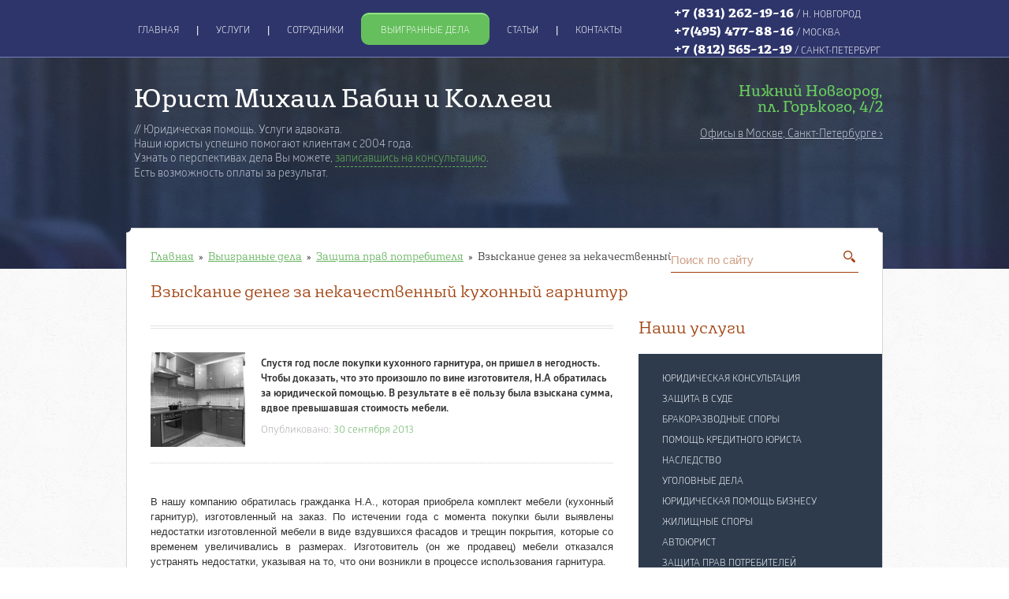

--- FILE ---
content_type: text/html; charset=UTF-8
request_url: https://mbabin.ru/vyigrannye-dela/spory-so-strahovymi/vzyskanie-deneg-za-nekachestvennyy-kuhonnyy-garnitur.html
body_size: 6343
content:
<!DOCTYPE html>
<html lang="ru" prefix="og: http://ogp.me/ns#">
<head>
	<title>Взыскание денег за некачественный кухонный гарнитур — Юрист Михаил Бабин и коллеги</title><meta name="title" content="Взыскание денег за некачественный кухонный гарнитур — Юрист Михаил Бабин и коллеги"><meta name="robots" content="index,follow">
	<meta http-equiv="Content-Type" content="text/html; charset=UTF-8">
	<meta http-equiv="X-UA-Compatible" content="IE=edge">
	<meta name="last-modified" content="Wed, 15 Mar 2017 14:24:26 GMT">
	<meta name="viewport" content="width=device-width, initial-scale=1.0">
	<meta property="og:type" content="website">
	<meta property="og:site_name" content="Юрист Михаил Бабин и коллеги">
	<meta property="og:url" content="https://mbabin.ru/vyigrannye-dela/spory-so-strahovymi/vzyskanie-deneg-za-nekachestvennyy-kuhonnyy-garnitur.html">
	<meta property="og:title" content="Взыскание денег за некачественный кухонный гарнитур — Юрист Михаил Бабин и коллеги">
	<meta property="og:image" content="https://mbabin.ru/image/vyigrannye-dela/spory-so-strahovymi/vzyskanie-deneg-za-nekachestvennyy-kuhonnyy-garnitur/zaschita-prav-poterbitelya.jpg">
	<meta property="og:description" content="Спустя год после покупки кухонного гарнитура, он пришел в негодность. Чтобы доказать, что это произошло по вине изготовителя, Н.А обратилась за юридической помощью. В результате в её пользу была взыскана сумма, вдвое превышавшая стоимость мебели.">
	<link rel="icon" href="/favicon.ico?3" type="image/x-icon">
	<link rel="shortcut icon" href="/favicon.ico?3" type="image/x-icon">
	<link rel="canonical" href="https://mbabin.ru/vyigrannye-dela/spory-so-strahovymi/vzyskanie-deneg-za-nekachestvennyy-kuhonnyy-garnitur.html">
	<link rel="stylesheet" href="/modules.css?20170407025109" type="text/css">
	<link rel="stylesheet" href="/style.css?20220405101948" type="text/css">
	<script type="text/javascript" src="/modules.js?20210623115503" data-main="/script.js?20210623115425"></script>
</head>
<body>
	<div class="bg"></div>
	
	<div class="header" role="banner">
		<div class="header-top">
			<div class="wrap">
				<div class="wrap-outer">
					<div class="wrap-inner">
						<div  class="tm-overlay"></div>
						<div class="tm">
							<div  class="tm-open"><span class="icon icon-open"></span>Меню</div>
							<div class="tm-dropdown">
								<div class="tm-padding">
									<div class="tm-body" role="navigation">
										<div  class="tm-close"><span class="icon icon-close"></span></div>
										<div class="tm-item"><a href="/" title="Главная"><span class="tm-item-inner">Главная</span><span class="tm-item-left"><span></span></span><span class="tm-item-right"><span></span></span></a></div><div class="tm-sep">|</div><div class="tm-item"><a href="/services.html" title="Услуги"><span class="tm-item-inner">Услуги</span><span class="tm-item-left"><span></span></span><span class="tm-item-right"><span></span></span></a></div><div class="tm-sep">|</div><div class="tm-item"><a href="/employees.html" title="Сотрудники"><span class="tm-item-inner">Сотрудники</span><span class="tm-item-left"><span></span></span><span class="tm-item-right"><span></span></span></a></div><div class="tm-sep">|</div><div class="tm-item check"><a href="/vyigrannye-dela.html" title="Выигранные дела" class="active"><span class="tm-item-inner">Выигранные дела</span><span class="tm-item-left"><span></span></span><span class="tm-item-right"><span></span></span></a></div><div class="tm-sep">|</div><div class="tm-item"><a href="/articles.html" title="Статьи"><span class="tm-item-inner">Статьи</span><span class="tm-item-left"><span></span></span><span class="tm-item-right"><span></span></span></a></div><div class="tm-sep">|</div><div class="tm-item"><a href="/contacts.html" title="Контакты"><span class="tm-item-inner">Контакты</span><span class="tm-item-left"><span></span></span><span class="tm-item-right"><span></span></span></a></div>									</div>
								</div>
							</div>
						</div>
						<div class="phone">
							<div class="city"><span class="city-phone"><a href="tel:+78312621916" title="Телефон" onclick="yaCounter38614550.reachGoal('click-top-phone'); return true;"><span class="ya-phone">+7 (831) 262-19-16</span></a></span><span class="city-title"> / Н. Новгород</span></div>
							<div class="city"><span class="city-phone"><a href="tel:+74954778816" title="Телефон" onclick="yaCounter38614550.reachGoal('click-top-phone'); return true;"><span class="ya-phone">+7(495) 477-88-16</span></a></span><span class="city-title"> / Москва</span></div>
							<div class="city"><span class="city-phone"><a href="tel:+78125651219" title="Телефон" onclick="yaCounter38614550.reachGoal('click-top-phone'); return true;"><span class="ya-phone">+7 (812) 565-12-19</span></a></span><span class="city-title"> / Санкт-Петербург</span></div>
													</div>
					</div>
				</div>
			</div>
		</div>
		<div class="header-bottom">
			<div class="wrap">
				<div class="wrap-outer">
					<div class="wrap-inner clearfix">
						<div class="logo">
														<a href="/" class="logo-a">Юрист Михаил Бабин и Коллеги</a>
														<div class="logo-info"><p>// Юридическая помощь. Услуги адвоката.</p>
<p><span class="hidden-mobile">Наши юристы успешно помогают клиентам с&nbsp;2004 года.<br>Узнать о&nbsp;перспективах дела Вы можете, <a href="#" class="fancy-callback" title="Запись на консультацию">записавшись на консультацию</a>.<br>Есть возможность оплаты за&nbsp;результат.</span></p></div>
						</div>
						<div class="address">
							<div class="address-main">Нижний Новгород,<br/>пл. Горького, 4/2</div>
							<div class="address-main"></div>
							<a href="/contacts.html">Офисы в Москве, Санкт-Петербурге ›</a>
						</div>
					</div>
				</div>
			</div>
		</div>
	</div>
	
	<div class="page">
		<div class="wrap">
			<div class="wrap-outer">
				<div class="wrap-inner">
					<div class="page-padding">
						<div class="page-body">
							<div class="page-head clearfix"><div class="page-head-left"></div><div class="page-head-right"></div></div>
							<!--noindex-->
							<div class="search">
								<form method="GET" action="/search.html">
									<div class="s">
										<div class="s-padding"><div class="s-content">
											<input type="text" class="text" name="s" value="" placeholder="Поиск по сайту"><input type="submit" value="">
										</div></div>
										<a class="s-button" onclick="$(this).closest('form').submit();"></a>
									</div>
								</form>
							</div>
							<div class="rm visible-mobile">
								<div class="rm-title h1"><a href="/services.html">Наши услуги</a></div>
							</div>
							<!--/noindex-->
														<div class="page-title">
								<div class="page-title-padding">
									<div class="page-title-body">
										<div class="path"><span typeof="v:Breadcrumb"><a href="/" rel="v:url" property="v:title">Главная</a></span>&nbsp;&nbsp;»&nbsp;&nbsp;<span typeof="v:Breadcrumb"><a href="/vyigrannye-dela.html" rel="v:url" property="v:title">Выигранные дела</a></span>&nbsp;&nbsp;»&nbsp;&nbsp;<span typeof="v:Breadcrumb"><a href="/vyigrannye-dela/spory-so-strahovymi.html" rel="v:url" property="v:title">Защита прав потребителя</a></span>&nbsp;&nbsp;»&nbsp;&nbsp;<span>Взыскание денег за некачественный кухонный гарнитур</span></div>										<h1>Взыскание денег за некачественный кухонный гарнитур</h1>
										
									</div>
								</div>
							</div>
														
														
							<table class="page-table">
								<tr>
									<td class="content" role="main">
										<div class="content-padding">
											<div class="content-body">
																								<div class="block-sep"></div>
												<div class="sp">
<table>
<tr>
<td class="w0">
<div class="sp-padding">
<a href="/image/vyigrannye-dela/spory-so-strahovymi/vzyskanie-deneg-za-nekachestvennyy-kuhonnyy-garnitur/zaschita-prav-poterbitelya.jpg" class="fancy">
<img src="/image/vyigrannye-dela/spory-so-strahovymi/vzyskanie-deneg-za-nekachestvennyy-kuhonnyy-garnitur/thumb.zaschita-prav-poterbitelya.jpg.rc450x450.jpg" width="90" height="90" alt="Взыскание денег за некачественный кухонный гарнитур"></a>
</div>
</td>
<td class="w100">
<div class="sp-brief"><b>Спустя год после покупки кухонного гарнитура, он пришел в негодность. Чтобы доказать, что это произошло по вине изготовителя, Н.А обратилась за юридической помощью. В результате в её пользу была взыскана сумма, вдвое превышавшая стоимость мебели.</b></div><div class="sp-date">Опубликовано: <span>30 сентября 2013</span></div></td>
</tr>
</table>
</div>
<div class="line"></div>
<p style="text-align: justify;"><br>В нашу компанию обратилась гражданка Н.А., которая приобрела комплект мебели (кухонный гарнитур), изготовленный на заказ. По истечении года с момента покупки были выявлены недостатки изготовленной мебели в виде вздувшихся фасадов и трещин покрытия, которые со временем увеличивались в размерах. Изготовитель (он же продавец) мебели отказался устранять недостатки, указывая на то, что они возникли в процессе использования гарнитура.</p>
<p style="text-align: justify;">В рамках правовой помощи, оказанной гражданке Н.А. сотрудницей нашей коллегии Клочковой А.В., было разъяснено ее право расторгнуть договор купли-продажи и потребовать возврата уплаченной за товар денежной суммы, взыскать с ответчика неустойку и штраф за отказ в добровольном порядке удовлетворить требования потребителя. В ходе рассмотрения дела в суде ответчик заявил ходатайство о проведении товароведческой экспертизы. Экспертиза была проведена независимым экспертом объективно и непредвзято, заключение эксперта было дано в пользу нашего клиента Н.А.</p>
<p style="text-align: justify;">Решением суда исковые требования Н.А. были удовлетворены: договор купли-продажи мебели был расторгнут, в пользу Н.А. была взыскана стоимость комплекта мебели, неустойка, штраф, компенсация морального вреда, а также судебные расходы по оплате услуг нашего юриста. Общая сумма взысканных денежных средств превысила стоимость кухонного гарнитура почти в 2 раза и составила 197 500 рублей.</p>
<div style="clear: both; padding-top: 10px;">&nbsp;</div>
<hr>
<div style="clear: both; padding-top: 5px;">&nbsp;</div><div class="dps clearfix">
<div class="sph">
<div class="sph-margin">
<a href="/file/watermark/vzntr/hcybnq/7561/56/95/952r4sn52069rq9sr85sspp7460r2ro5r6nr6780/407e9fa07514ed4fe30ffcc2915e7eb0e1ae1235.wm.jpg" class="fancy"><img src="/image/upload/2016/01/40/thumb.407e9fa07514ed4fe30ffcc2915e7eb0e1ae1235.jpg.rc280x400.jpg" width="175" height="250" alt="Взыскание денег за некачественный кухонный гарнитур: страница 1 из 4" class="" style=""></a>
</div>
</div>
<div class="sph">
<div class="sph-margin">
<a href="/file/watermark/vzntr/hcybnq/7561/56/61/615rs05n81155510p6q2pn4p4nos42246q3q78r0/160ef50a36600065c1d7ca9c9abf97791d8d23e5.wm.jpg" class="fancy"><img src="/image/upload/2016/01/16/thumb.160ef50a36600065c1d7ca9c9abf97791d8d23e5.jpg.rc280x400.jpg" width="175" height="250" alt="Взыскание денег за некачественный кухонный гарнитур: страница 2 из 4" class="" style=""></a>
</div>
</div>
<div class="sph">
<div class="sph-margin">
<a href="/file/watermark/vzntr/hcybnq/7561/56/8r/8rs1456n27q4q8866o1857r7676958r44008q10r/3ef6901a72d9d3311b6302e2121403e99553d65e.wm.jpg" class="fancy"><img src="/image/upload/2016/01/3e/thumb.3ef6901a72d9d3311b6302e2121403e99553d65e.jpg.rc280x400.jpg" width="175" height="250" alt="Взыскание денег за некачественный кухонный гарнитур: страница 3 из 4" class="" style=""></a>
</div>
</div>
<div class="sph">
<div class="sph-margin">
<a href="/file/watermark/vzntr/hcybnq/7561/56/pq/pqonn2s6rq64qnooq833o162540r5458448nq00o/cdbaa7f1ed19dabbd388b617095e0903993ad55b.wm.jpg" class="fancy"><img src="/image/upload/2016/01/cd/thumb.cdbaa7f1ed19dabbd388b617095e0903993ad55b.jpg.rc280x400.jpg" width="175" height="250" alt="Взыскание денег за некачественный кухонный гарнитур: страница 4 из 4" class="" style=""></a>
</div>
</div>
</div>
												<div class="block-sep"></div>
																								<div class="promo">
													<div class="promo-title h1">Обратившись к нам, Вы гарантированно получаете:</div>
													<div class="promo-table clearfix">
																													<div class="promo-item">
																<a href="/services/konsultatsiya-yurista.html" style='background:#2e356b url(/image/iconsultation-2x.png) no-repeat 20px 19px;'>
																	<span class="promo-item-title">
																		Профессиональную юридическую консультацию																	</span>
																</a>
															</div>
																													<div class="promo-item">
																<a href="/guarantees.html" style='background:#2e356b url(/image/iassessment-2x.png) no-repeat 20px 19px;'>
																	<span class="promo-item-title">
																		Оценку прогнозов и&nbsp;гарантий по&nbsp;вашему делу																	</span>
																</a>
															</div>
																													<div class="promo-item">
																<a href="/services/zaschita-v-sude.html" style='background:#2e356b url(/image/irepresentation-2x.png) no-repeat 20px 19px;'>
																	<span class="promo-item-title">
																		Представительство и&nbsp;защиту в&nbsp;суде																	</span>
																</a>
															</div>
																											</div>
												</div>
																							</div>
										</div>
									</td>
									<td class="hsep"><div></div></td>
									<td class="right">
										<div class="right-padding">
											<div class="right-body">
												<div class="rm hidden-mobile">
													<div class="rm-title h1"><a href="/services.html">Наши услуги</a></div>
													<div class="rm-list">
														<div class="rm-padding">
															<div class="rm-body" role="navigation">
															<div class="rm-item"><a href="/services/konsultatsiya-yurista.html" title="Юридическая консультация">Юридическая консультация</a></div><div class="rm-item"><a href="/services/zaschita-v-sude.html" title="Защита в суде">Защита в суде</a></div><div class="rm-item"><a href="/services/semeynye-spory.html" title="Бракоразводные споры">Бракоразводные споры</a></div><div class="rm-item"><a href="/services/pomosch-kreditnogo-yurista.html" title="Помощь кредитного юриста">Помощь кредитного юриста</a></div><div class="rm-item"><a href="/services/nasledstvo-i-voprosy-nedvizhimosti.html" title="Наследство">Наследство</a></div><div class="rm-item"><a href="/services/ugolovnye-dela.html" title="Уголовные дела">Уголовные дела</a></div><div class="rm-item"><a href="/services/yuridicheskoe-soprovozhdenie-biznesa.html" title="Юридическая помощь бизнесу">Юридическая помощь бизнесу</a></div><div class="rm-item"><a href="/services/zhilischnye-spory.html" title="Жилищные споры">Жилищные споры</a></div><div class="rm-item"><a href="/services/avtoyurist.html" title="Автоюрист">Автоюрист</a></div><div class="rm-item"><a href="/services/zaschita-prav-potrebiteley.html" title="Защита прав потребителей">Защита прав потребителей</a></div><div class="rm-item"><a href="/services/migratsionnyy-advokat.html" title="Миграционный адвокат">Миграционный адвокат</a></div><div class="rm-item"><a href="/services/zemelnye-spory.html" title="Земельные споры">Земельные споры</a></div><div class="rm-item"><a href="/services/pomosch-kreditnogo-yurista/bankrotstvo-fizicheskogo-litsa.html" title="Банкротство физического лица">Банкротство физического лица</a></div>															</div>
														</div>
													</div>
												</div>
												<!--noindex-->
<div class="callback">
	<div class="callback-padding">
		<div class="callback-body">
		<form method="POST" action="/callback.html">
			<div class="callback-title">
				<div class="callback-title-padding">
					<div class="callback-title-body">Задать вопрос юристу</div>
				</div>
			</div>
			<div class="cb">																
				<div class="cb-padding">
					<div class="cb-body">
						<input type="text" class="cb-text" name="author" placeholder="Имя *">
					</div>
				</div>																										
			</div>
			<div class="h10"></div>
			<div class="cb">																
				<div class="cb-padding">
					<div class="cb-body">
					<input type="text" class="cb-text" name="email" placeholder="Почта *">
					</div>
				</div>																										
			</div>
			<div class="h10"></div>
			<div class="cb">																
				<div class="cb-padding">
					<div class="cb-body">
					<input type="text" class="cb-text" name="phone" placeholder="Телефон *">
					</div>
				</div>																										
			</div>
			<div class="h10"></div>													
			<div class="cb">																
				<div class="cb-padding">
					<div class="cb-body">
					<input type="text" class="cb-text" name="question" placeholder="Ваш вопрос">
					</div>
				</div>																										
			</div>
			<div class="cb-button">
				<div class="cb-button-padding">
					<div class="cb-button-body">
						<a onclick="$(this).closest('form').submit();">Отправить</a>
					</div>
				</div>
			</div>
		</form>
		</div>
	</div>
</div>
<!--/noindex-->
											</div>
										</div>
									</td>
								</tr>
							</table>

							<div class="text-block">
								<div class="block-sep nmb"></div>
								<div class="text-block-table">
									<table>
										<tr>
											<td class="text-block-info">
												<div class="text-block-info-padding">
													<div class="text-block-info-body">
														<h3><b></b>Качество юридической помощи, оказываемой нашими сотрудниками, не только подтверждается многочисленными рекомендациями, но и гарантируется именем и репутацией руководителя коллегии.</h3>													</div>
												</div>
											</td>
																						<td class="text-block-news">
												<div class="text-block-news-padding">
													<div class="text-block-news-body">
													<p class="h1">Возможность оплаты за результат.</p>
<h4><a href="/contacts.html">Звоните, чтобы узнать больше!</a></h4>													</div>
												</div>
											</td>
																					</tr>
									</table>
								</div>
								<div class="block-sep nmt"></div>
							</div>
														<div class="offices">
								<div class="h1">Наши офисы</div>
								<table class="offices-table block">
<tbody>
<tr>
<td>
<div class="block-height">
<div class="offices-city">Нижний Новгород</div>
<div class="offices-street">пл. Горького, д. 4/2</div>
</div>
<a href="/contacts.html" title="Контакты и схема проезда">Схема проезда...</a></td>
<td>
<div class="block-height">
<div class="offices-city">Нижний Новгород</div>
<div class="offices-street">Московское шоссе, д. 85 (Сормовский поворот)</div>
</div>
<a href="/contacts.html" title="Контакты и схема проезда">Схема проезда...</a></td>
<td>
<div class="block-height">
<div class="offices-city">Нижний Новгород</div>
<div class="offices-street">ул. Родионова, д. 23</div>
</div>
<a href="/contacts.html" title="Контакты и схема проезда">Схема проезда...</a></td>
<td>
<div class="block-height">
<div class="offices-city">Нижний Новгород</div>
<div class="offices-street">пр-т Октября, д. 4а (центр Автозавода)</div>
</div>
<a href="/contacts.html" title="Контакты и схема проезда">Схема проезда...</a></td>
</tr>
</tbody>
</table>							</div>
							
						</div>
					</div>
				</div>
			</div>
		</div>
	</div>
	<div class="scroll-up"></div>

	<div class="footer" role="contentinfo">
		<div class="wrap">
			<div class="wrap-outer">
				<div class="wrap-inner">
					<div class="footer-padding">
						<div class="footer-body">
							<table class="footer-table">
								<tr>
									<td>
										<div class="sitemap">
											<div class="sitemap-padding">
												<div class="sitemap-body">
													<a href="/sitemap.html">Карта сайта</a>
												</div>
											</div>
										</div>
										<div class="copy">
											<div>&copy; 2026 Бабин Михаил Михайлович ИНН 524611807384, ОГРНИП 310526320300010.</div>
											<div>Полное или частичное копирование материалов сайта только с письменного разрешения.</div>
										</div>
										<div class="counter">
<!--noindex-->
<!-- Yandex.Metrika counter -->
<script type="text/javascript">
    (function (d, w, c) {
        (w[c] = w[c] || []).push(function() {
            try {
                w.yaCounter38614550 = new Ya.Metrika({
                    id:38614550,
                    clickmap:true,
                    trackLinks:true,
                    accurateTrackBounce:true,
                    webvisor:true
                });
            } catch(e) { }
        });

        var n = d.getElementsByTagName("script")[0],
            s = d.createElement("script"),
            f = function () { n.parentNode.insertBefore(s, n); };
        s.type = "text/javascript";
        s.async = true;
        s.src = "https://mc.yandex.ru/metrika/watch.js";

        if (w.opera == "[object Opera]") {
            d.addEventListener("DOMContentLoaded", f, false);
        } else { f(); }
    })(document, window, "yandex_metrika_callbacks");
</script>
<noscript><div><img src="https://mc.yandex.ru/watch/38614550" style="position:absolute; left:-9999px;" alt="" /></div></noscript>
<!-- /Yandex.Metrika counter -->

<script>
  (function(i,s,o,g,r,a,m){i['GoogleAnalyticsObject']=r;i[r]=i[r]||function(){
  (i[r].q=i[r].q||[]).push(arguments)},i[r].l=1*new Date();a=s.createElement(o),
  m=s.getElementsByTagName(o)[0];a.async=1;a.src=g;m.parentNode.insertBefore(a,m)
  })(window,document,'script','https://www.google-analytics.com/analytics.js','ga');

  ga('create', 'UA-93704210-1', 'auto');
  ga('require', 'displayfeatures');
  ga('send', 'pageview');

  /* Accurate bounce rate by time */
  if (!document.referrer ||
       document.referrer.split('/')[2].indexOf(location.hostname) != 0)
  setTimeout(function(){
  ga('send', 'event', 'Новый посетитель', location.pathname);
  }, 15000)

</script>



<!-- Top100 (Kraken) Counter -->
<script>
    (function (w, d, c) {
    (w[c] = w[c] || []).push(function() {
        var options = {
            project: 4471725
        };
        try {
            w.top100Counter = new top100(options);
        } catch(e) { }
    });
    var n = d.getElementsByTagName("script")[0],
    s = d.createElement("script"),
    f = function () { n.parentNode.insertBefore(s, n); };
    s.type = "text/javascript";
    s.async = true;
    s.src =
    (d.location.protocol == "https:" ? "https:" : "http:") +
    "//st.top100.ru/top100/top100.js";

    if (w.opera == "[object Opera]") {
    d.addEventListener("DOMContentLoaded", f, false);
} else { f(); }
})(window, document, "_top100q");
</script>
<noscript>
  <img src="//counter.rambler.ru/top100.cnt?pid=4471725" alt="Топ-100" />
</noscript>
<!-- END Top100 (Kraken) Counter -->
<!--/noindex-->
</div>
									</td>
									<td class="footer-table-right">
																				<!--noindex-->
										<div class="social">
											<div><a href="https://vk.com/jurist_mbabin_nn" target="_blank" rel="nofollow" class="vk"></a></div>
<div><a href="https://www.facebook.com/%D0%AE%D1%80%D0%B8%D1%81%D1%82-%D0%9C%D0%B8%D1%85%D0%B0%D0%B8%D0%BB-%D0%91%D0%B0%D0%B1%D0%B8%D0%BD-%D0%B8-%D0%BA%D0%BE%D0%BB%D0%BB%D0%B5%D0%B3%D0%B8-140012126337907/" target="_blank" rel="nofollow" class="fb"></a></div>
<div><a href="https://twitter.com/JuristNN" target="_blank" rel="nofollow" class="twitter"></a></div>										</div>
										<!--/noindex-->
																				<div class="founder">
											<table>
												<tr>
													<td>Разработка сайта&nbsp;&mdash;&nbsp;</td>
													<td><a href="https://www.sitepro.pro/" target="_blank" rel="nofollow" title="Создание сайтов в Нижнем Новгороде"><img src="/images/sitepro.svg" alt="Сайт PRO"></a></td>
												</tr>
											</table>
										</div>
									</td>
								</tr>
							</table>
						</div>
					</div>
				</div>
			</div>
		</div>
	</div>
	

</body>
</html>


--- FILE ---
content_type: text/css
request_url: https://mbabin.ru/modules.css?20170407025109
body_size: 1082
content:

@import url(/cms/modules/form/form.css?20170407000000);

body {margin:0;padding:0;cursor:default;}

.body-frame {background:#fff;}
.body-frame .cms-panel {display:none;}

a, a * {cursor:pointer;_cursor:hand;}
a.anchor {display:block;width:0px;height:0px;line-height:0px;font-size:0px;text-decoration:none;}

:link, :visited, :hover, :active, :focus {outline:none;}

.cms-panel {margin:1em 0 1em 0;padding:8px 10px 8px 10px;border:1px solid #cccccc;border-top:3px solid #cccccc;font-size:14px;line-height:20px;}
.cms-panel:first-child {margin-top:0;}
.cms-panel a {display:inline-block;color:#999999;text-decoration:none;padding:0 0 0 24px;}
.cms-panel a:hover {color:#666666;text-decoration:none;}
.cms-panel .cms-panel-icon-add {background:url(cms/images/panel-add.png) no-repeat 0 0;}
.cms-panel .cms-panel-icon-html {background:url(cms/images/panel-html.png) no-repeat 0 0;}
.cms-panel .cms-panel-icon-edit {background:url(cms/images/panel-edit.png) no-repeat 0 0;}
.cms-panel .cms-panel-icon-menu {background:url(cms/images/panel-menu.png) no-repeat 0 0;}
.cms-panel .cms-panel-icon-move {background:url(cms/images/panel-move.png) no-repeat 0 0;}
.cms-panel .cms-panel-icon-sort {background:url(cms/images/panel-sort.png) no-repeat 0 0;}
.cms-panel .cms-panel-icon-seo {background:url(cms/images/panel-seo.png) no-repeat 0 0;}
.cms-panel .cms-panel-icon-delete {background:url(cms/images/panel-delete.png) no-repeat 0 0;}
.cms-panel .cms-panel-icon-todo {background:url(cms/images/panel-todo.png) no-repeat 0 0;}
.cms-panel .cms-panel-icon:hover {background-position:0 -20px;}

table.container {width:100%;border-collapse:collapse;}
table.container td.container {padding:0;vertical-align:top;}
table.container td.container-0 {width:0;}
table.container td.container-50 {width:50%;}
table.container td.container-100 {width:100%;}
table.container div.container-10 {width:10px;}
table.container div.container-20 {width:20px;}
table.container div.container-30 {width:30px;}

hr {border:0;color:#ccc;background-color:#ccc;height:1px;margin:1em 0 1em 0;clear:both;}

p.error {padding:1em;color:#ff0000;border-left:3px solid #ff0000;}
p.notice {padding:1em;border-left:3px solid #999999;}

b.hi {font-weight:inherit;background:#fd0;}

.hide {display:none;}
.clear {clear:both;height:1px;line-height:1px;font-size:1px;}

.pager {margin:1em 0 1em 0;clear:both;}
.pager a {text-decoration:none;padding:3px 5px 3px 5px;}
.pager a:hover {background:#e6e6e6;}
.pager a.active, .pager a.active:hover {font-weight:bold;background:#e6e6e6;}

.photo-table {width:100%;border-collapse:collapse;}
.photo-table td {padding:0;vertical-align:top;text-align:center;}
.photo-table .photo-title {margin:0 0 1em 0;}
.photo-table .photo-image {float:none;margin:0 0 5px 0;}
.photo-table .photo-label {margin:0 0 1em 0;text-align:center;}

a.photo {display:inline-block;float:left;margin:5px;padding:5px;border:1px solid #e6e6e6;}
a.photo img {display:block;}

table.data {width:100%;border-collapse:collapse;}
table.data th {border:1px solid #e6e6e6;padding:5px 0 5px 0;vertical-align:top;text-align:center;font-weight:bold;}
table.data th div {padding:0 5px 0 5px;}
table.data td {border:1px solid #e6e6e6;padding:5px;vertical-align:top;}
table.data th.l, table.data td.l {text-align:left;}
table.data th.r, table.data td.r {text-align:right;}
table.data th.d, table.data td.d {text-align:right;}
table.data th.c, table.data td.c {text-align:center;}
table.data tr.row0 {background:#f6f6f6;}
table.data tr.row1 {background:transparent;}

body .defaultSkin .mceListBox .mceText {width:83px;}

#fancybox-inner .x-panel {position:relative;z-index:9999;}
#fancybox-content {text-align:left;}

#page-sort {list-style-type:none;margin:0;padding:0;}
#page-sort li {height:25px;line-height:25px;margin:5px 0 5px 0;padding:5px;}
#page-sort li img {float:right;width:25px;height:25px;margin:0 0 0 5px;}

#sitemap ul {background:transparent;}

#code-field-block .input-content {line-height:1em;}

.sitepro-loader {position:relative;margin:0 auto;width:100px;height:100px;min-height:100px;}
.sitepro-loader-svg {position:relative;width:100px;height:100px;animation:sitepro-loader-rotate 1.8s linear infinite;}
.sitepro-loader-circle {stroke-dasharray:1,200;stroke-dashoffset:0;stroke-linecap:round;animation:sitepro-loader-dash 1.2s ease-in-out infinite;}

@keyframes sitepro-loader-rotate {
  100% {
    transform: rotate(360deg); } }

@keyframes sitepro-loader-dash {
  0% {
    stroke-dasharray: 1,200;
    stroke-dashoffset: 0; }
  50% {
    stroke-dasharray: 89,200;
    stroke-dashoffset: -35; }
  100% {
    stroke-dasharray: 89,200;
    stroke-dashoffset: -124; } }



--- FILE ---
content_type: text/css
request_url: https://mbabin.ru/style.css?20220405101948
body_size: 7267
content:

@font-face {
	font-family: 'ElegantIcons';
	src:url('fonts/ElegantIcons.woff') format('woff');
	font-weight: normal;
	font-style: normal;
}

@font-face {
    font-family: 'Glober';
    src: url('fonts/Glober-Book.woff') format('woff');
    font-weight: 300;
    font-style: normal;

}

@font-face {
    font-family: 'Glober';
    src: url('fonts/Glober-Bold.woff') format('woff');
    font-weight: 700;
    font-style: normal;

}

@font-face {
    font-family: 'Basil';
    src: url('fonts/Basil-Book.woff') format('woff');
    font-weight: 300;
    font-style: normal;

}

@font-face {
    font-family: 'Basil';
    src: url('fonts/Basil-Regular.woff') format('woff');
    font-weight: 400;
    font-style: normal;

}

@font-face {
    font-family: 'Basil';
    src: url('fonts/Basil-Bold.woff') format('woff');
    font-weight: 700;
    font-style: normal;

}

html {height:100%;width:100%;margin:0;}

body {position:relative;width:100%;min-height:100%;margin:0;padding:0;text-align:center;cursor:default;background:#fff url(images/bg.png) 0 0;color:#333;font-size:13px;line-height:19px;}

/* content {{{ */

body.mce-content-body, body.mceContentBody {margin:0;padding:0 .5em 0 .5em;text-align:left;cursor:default;background:#fff;color:#333;font-size:13px;line-height:19px;}

body, body.mce-content-body, body.mceContentBody, input, select, textarea, button {font-family:Arial,sans-serif;}
input, select, textarea, button {font-size:1em;}
table, tr, td, th {font-size:1em;}

a {color:#60b058;text-decoration:underline;}
a:hover {color:#60b058;text-decoration:none;}
a img {border:none;}

h1:first-child, .h1:first-child, h2:first-child, .h2:first-child, h3:first-child, .h3:first-child, h4:first-child, .h4:first-child {margin-top:0;}

h1, .h1 {font-size:22px;line-height:28px;margin:0 0 20px 0;padding:0;color:#a0410d;font-family:'Basil',serif;font-weight:300;text-transform:none;}
h2, .h2 {font-size:30px;line-height:36px;margin:10px 0 10px 0;padding:0;color:#2e356b;font-family:'Basil',serif;font-weight:400;text-transform:none;}
h3, .h3 {font-size:18px;line-height:24px;margin:10px 0 10px 0;padding:0;color:#2e356b;font-family:'Basil',serif;font-weight:400;text-transform:none;}
h4, .h4 {font-size:14px;line-height:20px;margin:30px 0 10px 0;padding:0;color:#5e7b9f;font-family:'Arial',sans-serif;font-weight:400;text-transform:none;}

.h32 + h2, .h32 + .h2, .h32 + h3, .h32 + .h3, .h32 + h4, .h32 + .h4 {margin:0 0 1em 0;}

p, div.p {margin:1em 0 1em 0;padding:0;}

blockquote {margin:13px 0;/*padding:4px 20px 6px 20px;border:3px solid #e3e7ec;*/padding:20px !important;background:#f9f9f9;border:3px solid #e3e7ec; color: #5e7b9f !important; font-style:italic;}
blockquote h4 {
	padding:0 0 0 60px !important;
	text-align: justify;
}

hr {border:0;color:#ccc;background-color:#ccc;height:1px;margin:1em 0 1em 0;clear:both;}

:link, :visited, :hover, :active, :focus {outline:none !important;outline:none;}
::selection {background:#09c;color:#fff;}
::-moz-selection {background:#09c;color:#fff;}

img.auto-left {display:block;float:left;margin:0 10px 0 0;}
img.auto-right {display:block;float:right;margin:0 0 0 10px;}

a.auto-left, a.photo.auto-left, .a.auto-left, .a.photo.auto-left {display:block;float:left;margin:0 10px 0 0;}
a.auto-right, a.photo.auto-right, .a.auto-right, .a.photo.auto-right {display:block;float:right;margin:0 0 0 10px;}
a.auto-left img, .a.auto-left img {display:block;float:none;margin:0;}
a.auto-right img, .a.auto-right img {display:block;float:none;margin:0;}

a.photo, .a.photo {display:inline-block;float:left;margin:5px;padding:5px;border:1px solid #e6e6e6;}
a.photo img, .a.photo img {display:block;}

.auto-photo-block {text-align:center;}
.auto-photo-block>img {display:inline-block;margin:5px;padding:5px;border:1px solid #e6e6e6;width:auto;height:150px;}
.auto-photo-block a.photo, .auto-photo-block .a.photo {float:none;}
.auto-photo-block a.photo img, .auto-photo-block .a.photo img {width:auto;height:150px;}

a.button {background:#6ad060;background:-moz-linear-gradient(top, #6ad060 0%, #60b058 100%);background: -webkit-linear-gradient(top, #6ad060 0%,#60b058 100%);background: linear-gradient(to bottom, #6ad060 0%,#60b058 100%);filter: progid:DXImageTransform.Microsoft.gradient( startColorstr='#6ad060', endColorstr='#60b058',GradientType=0 );box-shadow:inset 0 1px rgba(177, 247, 170, 1);-webkit-box-shadow:inset 0 1px rgba(177, 247, 170, 1);-moz-box-shadow:inset 0 1px rgba(177, 247, 170, 1);border-radius:10px;border:1px solid #60b058;padding:11px 15px 10px 15px;box-sizing:border-box;min-width:120px;position:relative;display:inline-block;color:#fff;font-size:12px;font-family: 'Glober', sans-serif;font-weight:300;text-align:center;line-height:16px;text-transform:uppercase;text-decoration:none;}
a.button.fancy-callback {
	font-size: 16px;
	line-height: 20px;
	padding: 12px 16px 11px 16px;
}
.header .hidden-mobile a.fancy-callback {
	display: inline-block;
    text-decoration: none;
    border-bottom: 0.5px dashed;
}
table.data {width:100%;border-collapse:collapse;}
table.data th {font-weight:bold;}
table.data td, table.data th {padding:10px 15px;vertical-align:top;border:none;}
table.data tr {}
table.data .even {background-color:#f9f9f9;}
table.data p {margin:0;}

ul {padding:0;margin:0 0 0 26px;list-style-type:none;}
ul li {padding:0 0 0 12px;background:url(images/marker.png) no-repeat 0 50%;}

/* }}} content */

.wrap {width:100%;max-width:1020px;margin:0 auto;position:relative;text-align:left;}
.wrap-outer {padding:0 30px;}
.wrap-inner {position:relative;}
.h10 {height:10px;}
.h12 {height:12px;}
.h20 {height:20px;}
.h27 {height:27px;}
.h32 {height:32px;}
.line {padding:20px 0 0 0;margin:0 0 20px 0;border-bottom:1px dotted #ccc;}
.tline {padding:0 0 25px 0;margin:20px 0 0 0;border-top:1px dotted #ccc;}
.admin {position:fixed;top:0;left:0;width:100%;background:#2d3b4d;border-bottom: 1px solid #1c2a3b;z-index:9999;}
.admin-padding {padding:10px 0 11px 0;}
.admin-body {position:relative;text-align:center;font-size:10px;line-height:14px;text-transform:uppercase;}
.admin a {color:#ccc;}
.bg {width:100%;height:268px;position:absolute;top:73px;left:0;background:#344065 url(images/header-top-bg.jpg) no-repeat 50% 0;background-size:cover;}
.container .image {padding:5px 0 0 0;}
.pb27 {padding:0 0 27px 0;}
.cms-panel {margin:30px 0 20px 0;}
.page-menu {margin:20px 0;}
.pager {text-align:right;}
.mce-menu-item .mce-text {color:#000 !important;text-transform:none !important;font-family:Arial, sans-serif !important;font-size:14px !important;}
.uform label {display:none;}

.clearfix:after, .clearpix:after {content:'';display:block;clear:both;}

.icon {font-family:'ElegantIcons';speak:none;font-style:normal;font-weight:normal;font-variant:normal;text-transform:none;line-height:1;-webkit-font-smoothing:antialiased;}

/*header*/
.header {min-width:100%;height:275px;/*position:absolute;*/top:0;left:0; /*add*/overflow: hidden;}
.header-top {height:72px;background:#2e356b;border-bottom:1px solid #7981b9;}
.header-bottom {padding-bottom:20px;}

.tm {width:100%;position:absolute;top:16px;left:0;white-space:nowrap;}
.tm-padding {padding:0 220px 0 0;}
.tm-body {position:relative;}
.tm-item.check {background:url(images/check.png) no-repeat 100% 1%;}
.tm-item, .tm-sep {padding:0;margin:0;display:inline-block;}
.tm-item a {padding:1px 0;position:relative;display:block;color:#fff;font-size:12px;height:39px;font-family: 'Glober', sans-serif;font-weight:300;text-align:center;line-height:12px;text-transform:uppercase;text-decoration:none;}
.tm-item a .tm-item-inner {display:block;padding:15px 15px 11px 15px;border-top:1px solid #2e356b;}
.tm-item-left {position:absolute;top:0;left:-10px;display:none;width:10px;height:41px;padding:1px 0 0 0;box-sizing:border-box;-webkit-border-radius:10px 0 0 10px;-ms-border-radius:10px 0 0 10px;border-radius:10px 0 0 10px;background:#65bf5c;}
.tm-item-left span {display:block;height:38px;border-top:1px solid #b1f7aa;-webkit-border-radius:10px 0 0 10px;-ms-border-radius:10px 0 0 10px;border-radius:10px 0 0 10px;}
.tm-item-right {position:absolute;top:0;right:-10px;display:none;width:10px;height:41px;padding:1px 0 0 0;box-sizing:border-box;-webkit-border-radius:0 10px 10px 0;-ms-border-radius:0 10px 10px 0;border-radius:0 10px 10px 0;background:#65bf5c;}
.tm-item-right span {display:block;height:38px;border-top:1px solid #b1f7aa;-webkit-border-radius:0 10px 10px 0;-ms-border-radius:0 10px 10px 0;border-radius:0 10px 10px 0;}
.tm-item a.active {background:#65bf5c;}
.tm-item a.active .tm-item-inner {border-color:#b1f7aa;}
.tm-item a.active .tm-item-left, .tm-item a.active .tm-item-right {display:block;}
.tm-item a:hover {text-decoration:underline;}
.tm-item a.active:hover {text-decoration:none;}
.tm-sep {width:17px;color:#fff;text-align:center;}

.tm .tm-open {position:absolute;top:28px;left:12px;padding:0 0 0 32px;text-transform:uppercase;font-family:'DroidSans', sans-serif;font-size:15px;line-height:15px;letter-spacing:1px;color:#fff;cursor:pointer;display:none;}
.tm .tm-open .icon:before {position:absolute;content:"a";top:-4px;left:0;font-size:27px;}

.tm .tm-close {position:relative;top:-20px;width:63px;height:63px;margin:0 auto;border:2px solid #69cb5f;-webkit-border-radius:33px;-ms-border-radius:33px;border-radius:33px;overflow:hidden;text-align:center;color:#69cb5f;cursor:pointer;display:none;}
.tm .tm-close .icon:before {position:relative;top:15px;left:0;content:"M";font-size:34px;line-height:34px;}

.phone {width:265px;position:absolute;top:6px;right:0;color:#fff;font-family:'Basil',serif;/*text-align:right;*/}
.phone-padding {padding:0 0 0 37px;}
.phone-body {position:relative;}
.phone .city {padding:0;font-size:17px;font-weight:700;white-space:nowrap;}
.phone .city-title {font-family:'Glober',sans-serif;font-size:12px;text-transform:uppercase;font-weight:normal;}
.phone .modile {font-size:17px;font-weight:400;}
.phone a {text-decoration:none;color:#fff;}

.logo {position:relative;width:66.666%;padding:32px 0 0 10px;box-sizing:border-box;float:left;}
.logo-a {color:#fff;font-size:33px;font-family:'Basil',serif;font-weight:400;line-height:37px;text-decoration:none;display:block;white-space:nowrap;overflow:hidden;text-overflow:ellipsis;}
.logo-info {padding:15px 0 0 0;color:#c5cbd9;font-size:14px;font-family: 'Glober', sans-serif;font-weight:300;line-height:18px;}
.logo-info p {margin:0;}

.address {position:relative;width:33.333%;padding:32px 0 0 10px;box-sizing:border-box;text-align:right;float:right;}
.address-main {padding:0;color:#69cb5f;margin-bottom:15px;font-size:20px;font-family:'Basil',serif;font-weight:400;line-height:20px;}
.address a {color:#c5cbd9;font-size:14px;font-family: 'Glober', sans-serif;font-weight:300;line-height:18px;}

/*page*/
.page {/*padding:275px 0 0 0;*/position:relative; /*add*/padding:20px 0 0 0;}
.page-padding {padding:0;}
.page-body {position:relative;background:#fff;border-left:1px solid #d7d7d7;border-right:1px solid #d7d7d7;}

.page-head {position:absolute;top:-6px;left:0;width:100%;height:6px;z-index:1;}
.page-head-left {float:left;width:50%;height:6px;background:url(images/page-head.png) no-repeat 0 0;}
.page-head-right {float:right;width:50%;height:6px;background:url(images/page-head.png) no-repeat 100% 0;}

.search {width:238px;position:absolute;top:22px;right:30px;z-index:1;}
.search .s {width:238px;position:relative;background:#fff;border-bottom:1px solid #a0410d;}
.search .s .s-padding {padding:0 25px 4px 0;}
.search .s .s-content {width:213px;height:24px;font-size: 15px;}
.search .s .text {width:100%;height:25px;padding:0;margin:0;position:relative;display:block;background:none;line-height:17px;color:#a0410d;border:none;}
.search .s-button {width:15px;height:15px;position:absolute;top:1px;right:4px;display:block;background:url(images/isearch.png) no-repeat 0 0;background-size:15px 15px;cursor:pointer;}
.search .s input[type="submit"] {width:1px;height:1px;margin:0;padding:0;position:absolute;left:-1000px;top:-1000px;background:transparent;border:0;}

.search .s .text::-webkit-input-placeholder {color:#cfa085;}
.search .s .text::-moz-placeholder {/*color:#cfa085;*/color:#a0410d}
.search .s .text:-moz-placeholder {color:#cfa085;}
.search .s .text:-ms-input-placeholder {color:#cfa085;}
.search .s .text::-ms-clear {display:none;}

.page-title-padding {padding:21px 30px 0 30px;}
.page-title-body {position:relative;}
.page-title h1 {margin:0;padding:0 260px 0 0;}
.page-title .path {padding: 0px 0 20px 0;font-size:14px;font-family:'Basil',serif;font-weight:300;}
.main-title h1 {font-size:28px;}
.main-title .page-title-padding {padding-top:25px;}

.victory-padding {padding:24px 30px 0 30px;}
.victory-body {position:relative;}
.victory-title {padding:0 0 22px 0;color:#a0410d;font-size:22px;font-family:'Basil',serif;font-weight:300;}
.victory-title a {color:#a0410d;font-size:14px;font-family:'Basil',serif;font-weight:400;}
.victory .hscroll {position:relative;height:400px;overflow:hidden;margin-left:-30px;}
.victory .hscroll.slick-initialized {height:auto;overflow:visible;}
.victory .hscroll .prev {position:absolute;top:70px;/*left:-90px;*/left:-30px;width:60px;height:60px;background:url(images/navy.png) no-repeat;cursor:pointer; z-index: 1;}
.victory .hscroll .next {position:absolute;top:70px;/*right:-90px;*/right:-61px;width:60px;height:60px;background:url(images/navy.png) no-repeat -60px 0;cursor:pointer;}
.victory .slick-left {position:absolute;top:0;left:-30px;width:30px;height:100%;background:#fff;}
.victory-item {float:left;width:33.333%;}
.victory-item-margin {margin:0 0 0 30px;}
.victory-item-img {position:relative;}
.victory-item img {display:block;width:100%;height:auto;}
.victory-item-hover {cursor:pointer;}
.victory-item-hover-bg {width:100%;height:100%;position:absolute;top:0;left:0;display:none;background:#69ca5f;opacity:0.46;}
.victory-item-hover-arrow {width:100%;height:100%;position:absolute;top:0;left:0;display:none;background:url(images/a-hover-arrow.png) no-repeat 50% 50%;}
.victory-item-hover:hover .victory-item-hover-bg, .victory-item-hover:hover .victory-item-hover-arrow {display:block;}
.victory-item-date {padding:20px 0 0 0;font-family: 'Glober', sans-serif;font-weight:300;color:#aaa;}
.victory-item-date span {color:#60b058;}
.victory-item-title {padding:15px 0 0 0;}
.victory-item-title a {color:#1f2734;font-size:18px;font-family: 'Glober', sans-serif;font-weight:700;line-height:22px;text-decoration:none;}
.victory-item-title a:hover {color:#60b058;}
.victory-item-brief {padding:15px 0 0 0;}

.block-sep {width:100%;height:2px;margin:30px 0 30px 0;border-top:1px solid #e2e2e2;border-bottom:1px solid #e2e2e2;}
.block-sep.nmb {margin-bottom:0;}
.block-sep.nmt {margin-top:0;}

.page-table {width:100%;border-collapse:collapse;}
.page td.content {width:100%;padding:0;vertical-align:top;}
.page .content-padding {padding:0 0 0 30px;}
.page .content-body {position:relative;}
.page-table td.hsep {width:0;}
.page-table td.hsep div {width:30px;}
.page td.right {width:0;padding:0;background:#2d3b4d;vertical-align:top;}
.page .right-padding {padding:0;}
.page .right-body {width:309px;position:relative;}

.page td.content img {max-width:100%;height:auto;}

.page td.content td.w0 img, .page td.content td.w1 img {max-width:none;}

.promo {margin:18px 0 0 0;}
.promo-table {margin:-30px 0 0 -30px;}
.promo-item {float:left;width:33.333%;}
.promo-table a {position:relative;display:block;height:170px;margin:30px 0 0 30px;color:#fff;font-size:12px;font-family: 'Glober', sans-serif;font-weight:300;line-height:16px;text-transform:uppercase;text-decoration:none;background-size:50px 50px !important;}
.promo-item-title {position:absolute;bottom:0;left:0;width:100%;min-height:80px;padding:16px 20px;box-sizing:border-box;}

.text-block {padding:0 30px;}
.text-block-table table {width:100%;border-collapse:collapse;}
.text-block-table table tr td {padding:0;vertical-align:top;}
.text-block-info {width:100%;}
.text-block-info-padding {padding:20px 30px 20px 0;}
.text-block-info-body {position:relative;}
.text-block-info-body h3:last-child {margin:0;}
.text-block-news {width:0;background:#f0faef;}
.text-block-news-padding {padding:20px 22px;}
.text-block-news-body {width:280px;position:relative;}
.text-block-news .nb-title {}
.text-block-news .nb-title a {color:#a0410d;font-size:14px;font-family:'Basil',serif;font-weight:400;}
.text-block-news .h1 {margin:0;}
.text-block-news h4 {margin-bottom:0;}
.text-block-news .nb-item {padding:16px 0 18px 0;}
.text-block-news .nb-item:last-child {padding-bottom:0;}
.text-block-news .nb-item-title a {color:#000;font-weight:700;text-decoration:none;}
.text-block-news .nb-item-title a:hover {color:#60b058;}
.text-block-news .nb-item-date {color:#000;}
.text-block-news .nb-sep {border-bottom:1px solid #eaf3e9;}

.sn {}
.sn table {width:100%;border-collapse:collapse;}
.sn .sn-img {width:0;padding:0;vertical-align:top;}
.sn .sn-img a {display:block;}
.sn .sn-img img {display:block;width:90px;max-width:400px !important;padding:1px;border:1px solid #e4e4e4;}
.sn .sn-info {width:100%;padding:0;vertical-align:top;}
.sn .sn-padding {padding:0 30px 0 0;}
.sn .sn-title {margin:0;padding:5px 0 0 0;font-size:16px;}
.sn .sn-date {padding:10px 0 0 0;font-size:10px;text-transform:uppercase;color:#999;}
.sn .sn-brief {padding:10px 0 0 0;}

.offices {padding:0 30px 20px 30px;}
.offices .h1 {margin:0 0 16px 0;}
.offices-table {width:100%;border-collapse:collapse;}
.offices-table tr td {padding:0;vertical-align:top;}
.offices-city {padding:0 0 3px 0;}
.offices-street {width:165px;padding:0 0 13px 0;color:#000;font-weight:700;}

.rm {position:relative;z-index:9;}
.rm .h1 {margin:0;}
.rm .h1 a {color:#a0410d;text-decoration:none;}
.rm-title {padding:18px 0 20px 0;background:#fff;}
.rm-list {background:#2d3b4d;}
.rm-padding {padding:21px 30px;}
.rm-body {position:relative;}
.rm-item {padding:0 0 7px 0;}
.rm-item a {color:#fff;font-size:12px;font-family: 'Glober', sans-serif;font-weight:300;line-height:16px;text-transform:uppercase;text-decoration:none;}
.rm-item a:hover, .rm-item a.active {color:#60b058;}

.rm.visible-mobile {display:none;}

.callback {background:#3e4681;border-top:1px solid #4f59a1;border-bottom:2px solid #0f1440;}
.callback-padding {padding:25px 30px 31px 30px;}
.callback-body {position:relative;}
.callback-title {color:#fff;font-size:24px;font-family: 'Glober', sans-serif;font-weight:300;line-height:28px;}
.callback-title-padding {padding:0 0 26px 0;}
.callback-title-body {position:relative;}
.callback .cb {width:100%;background:#3e4681;border:1px solid #73789c;}
.callback .cb-padding {padding:6px 10px;padding:0;}
.callback .cb-body {width:223px;height:17px;width:100%;height:29px;}
.callback .cb .cb-text {width:100%;height:29px;padding:0;margin:0;display:block;background:none;color:#fff;border:0;box-sizing:border-box;-webkit-box-sizing:border-box;padding-left:10px;padding-right:10px;}
.callback .cb-button-padding {padding:26px 0 0 10px;}
.callback .cb-button-body {position:relative;}
.callback .cb-button a {padding:16px 15px 13px 15px;position:relative;display:inline-block;background:url(images/button-green.png) repeat-x 0 0;background-size:auto 41px;color:#fff;font-size:12px;font-family: 'Glober', sans-serif;font-weight:300;text-align:center;line-height:12px;text-transform:uppercase;text-decoration:none;}
.callback .cb-button a:before {content:'';width:10px;height:41px;position:absolute;top:0;left:-10px;display:block;background:url(images/tm-l.png) no-repeat 0 0;background-size:auto 41px;}
.callback .cb-button a:after {content:'';width:10px;height:41px;position:absolute;top:0;right:-10px;display:block;background:url(images/tm-r.png) no-repeat 0 0;background-size:auto 41px;}

.callback .cb .cb-text::-webkit-input-placeholder {color:#ccc;}
.callback .cb .cb-text::-moz-placeholder {color:#ccc;}
.callback .cb .cb-text:-moz-placeholder {color:#ccc;}
.callback .cb .cb-text:-ms-input-placeholder {color:#ccc;}
.callback .cb .cb-text::-ms-clear {display:none;}

.dc {margin:0;}
.dc + .dc {margin-top:25px;}
.dc.clearfix {margin:-20px 0 0 -20px;}
.dc.clearpix .dc-item-margin {margin-left:0;}
.dc-item {float:left;width:50%;}
.dc-item-margin {margin:20px 0 0 20px;}
.dc table {width:100%;border-collapse:collapse;}
.dc table tr td {padding:0;vertical-align:top;}
.dc table tr td.dc-item-img {width:0;}
.dc-item a, .dc-item img {display:block;}
.dc-item-img a {display:block;width:116px;height:82px;position:relative;}
.dc-item-hover-bg {width:116px;height:82px;position:absolute;top:0;left:0;display:none;background:#69ca5f;opacity:0.46;}
.dc-item-hover-arrow {width:116px;height:82px;position:absolute;top:0;left:0;display:none;background:url(images/dc-img-arrow.png) no-repeat 50% 50%;}
.dc .dc-item .hsep div {width:21px;}
.dc table tr td.dc-item-info {width:100%;}
.dc-item-title {padding:5px 0 0 0}
.dc-item-title a {color:#2d3b4d;font-size:16px;font-family: 'Glober', sans-serif;font-weight:700;text-decoration:none;}
.dc-item-brief {padding:9px 0 0 0;color:#818181;font-family: 'Glober', sans-serif;font-weight:300;}
.no-touch .dc-item:hover .dc-item-hover-bg, .no-touch .dc-item:hover .dc-item-hover-arrow {display:block;}
.no-touch .dc-item:hover .dc-item-title a {color:#60b058;}

.sp {margin:30px 0 0 0;}
.sp table {width:100%;border-collapse:collapse;}
.sp td.w0 {width:0;padding:0;vertical-align:top;}
.sp td.w100 {width:100%;padding:0;vertical-align:top;}
.sp .sp-padding {padding:0 20px 0 0;}
.sp td.w0 a {display:block;}
.sp td.w0 a img {display:block;width:120px;height:auto;filter:gray;-webkit-filter:grayscale(100%);-moz-filter:grayscale(100%);-ms-filter:grayscale(100%);-o-filter:grayscale(100%);filter:grayscale(100%);transition:filter 0.3s;}
.sp td.w0 a img:hover {filter:none;-webkit-filter:grayscale(0%);-moz-filter:grayscale(0%);-ms-filter:grayscale(0%);-o-filter:grayscale(0%);filter:grayscale(0%);}
.sp:first-child {margin:0;}
.sp-title {padding:5px 0 3px 0;}
.sp-title a {color:#2d3b4d;font-size:16px;font-family: 'Glober', sans-serif;font-weight:700;text-decoration:none;}
.sp-title a:hover {color:#60b058;}
.sp-brief {padding:5px 0 0 0;color:#666;font-family: 'Glober', sans-serif;font-weight:300;}
.sp-brief a {color:#60b058;}
.sp-brief b {color:#333;}
.sp-date {padding:8px 0 0 0;font-family: 'Glober', sans-serif;font-weight:300;color:#aaa;}
.sp-date span {color:#60b058;}
.dp-brief {font-weight:bold;}
.dp-date {padding:5px 0 0 0;color:#60b058;font-family: 'Glober', sans-serif;font-weight:300;}

.dps {margin:0 0 0 -30px;}
.dps-item, .sph {float:left;width:33.333%;}
.dps-item-margin, .sph-margin {margin:20px 0 0 30px;}
.dps a {display:block;text-decoration:none;}
.dps img {display:block;width:100%;padding:1px;border:1px solid #e4e4e4;box-sizing:border-box;}
.dps .sp-title {display:block;margin:0;padding:15px 0 0 0;color:#1f2734;}
.dps a:hover .sp-title {color:#60b058;}
.dps .sp-brief {padding:10px 0 0 0;}

.scroll-up {display:none;position:fixed;right:30px;bottom:48px;width:32px;height:32px;cursor:pointer;background:transparent url(/images/arrow-up.png) no-repeat 0 0;background-size:cover;z-index:1100;}

#cboxContent {border:0 !important;}
#cboxTitle {padding:0 !important;}
#cboxClose {right:10px !important;top:10px !important;background-size:60% !important;background-position:50% !important;}
/*footer*/
.footer {position:relative;background:#111111;}
.footer-padding {padding:20px 10px;}
.footer-body {position:relative;}

.footer-table {width:100%;border-collapse:collapse;}
.footer-table tr td {padding:0;vertical-align:middle;}
.footer-table-right {text-align:right;}

.sitemap {background:url(images/isitemap.png) no-repeat 0 0;background-size:29px 23px;}
.sitemap-padding {padding:4px 0 18px 41px;}
.sitemap-body {position:relative;}
.sitemap a {color:#fff;text-decoration:none;}

/*/////Feedback/////////*/
.callback-shield {
    position: fixed;
    right: 0;
    top: 40%;
    cursor: pointer;
    text-transform: uppercase;
    -webkit-transform-origin: 100% 0;
    -ms-transform-origin: 100% 0;
    transform-origin: 100% 0;
    z-index: 9;
}
.callback-shield .urist_shadow-mob {
    display: none;
}

/*.callback-shield.animated {*/

    /*transform: translateX(130px);*/
    /*transition: transform 2s ease-out 1s;*/
    /*!*animation-delay: 1s;*!*/
/*}*/

/*.callback-shield.animated:hover {*/

    /*transform: translateX(0px);*/
    /*transition: transform 1s ease-out 1s;*/
/*}*/
/*///////////////////*/

.copy {color:#959595;}

.counter {padding:12px 0 0 0;}

.social {padding:10px 0 16px 0;}
.social div {display:inline-block;padding:0 0 0 5px;}
.social a {width:26px;height:26px;display:block;background-size:26px !important;}
.social a.twitter {background:url(images/twitter.png) no-repeat 0 0;}
.social a.fb {background:url(images/fb.png) no-repeat 0 0;}
.social a.vk {background:url(images/vk.png) no-repeat 0 0;}

.founder {display:inline-block;margin:0 0 0 20px;color:#959595;white-space:nowrap;}
.founder img {height:32px;width:auto;}

.clearfix:after {content:'';display:block;clear:both;height:0;}

.dc-case {margin:30px 0 0 0;}
.dc-case .h3 {position:relative;color:#60b058;margin:0;padding:0 170px 30px 0;}
.dc-case .h3 a.button {position:absolute;top:-7px;right:0;}

/*@media only screen and (max-width:1650px) {*/

    /*.scroll-up {left: 20px; bottom: 25px;}*/

/*}*/

@media only screen and (max-width:1120px) {

.victory .hscroll .prev, .victory .hscroll .next {display:none !important;}

}

@media only screen and (max-width:999px) {

.tm {top:17px;}
.tm-padding {padding:0 150px 0 0;}
.tm-item a {font-size:11px;line-height:11px;height:35px;}
.tm-item a .tm-item-inner {padding:13px 8px 10px 8px;}
.tm-item-left {height:37px;}
.tm-item-left span {height:34px;}
.tm-item-right {height:37px;}
.tm-item-right span {height:34px;}
.tm-sep {width:18px;}

.phone {max-width:226px;width:auto;top: 5px;text-align:left;}
.phone-padding {padding:4px 0 0 24px;}
.phone .city {font-size:16px;font-weight:normal;}
.phone .modile {font-size:15px;font-weight:400;}

.page .right-body {width:260px;}

.promo-table {margin:-10px 0 0 -10px;}
.promo-table a {margin:10px 0 0 10px;}

}

@media only screen and (min-width:881px) and (max-width:999px) {

.dc-item table, .dc-item table tbody, .dc-item tr, .dc-item table td {display:block;}
.dc-item table tr td.hsep {display:none;}
.dc-item table tr td.dc-item-img {width:100%;}
.dc-item table tr td.dc-item-info {padding:18px 0 0 0;}

}

@media only screen and (max-width:880px) {

    .bg {
        height: 311px;
    }

    .logo {
        padding: 42px 0 0 10px;
    }

    .logo-a {
        font-size: 28px;
        line-height: 32px;
    }

    .address {
        padding: 48px 0 0 10px;
    }

    .page-table, .page-table > tbody, .page-table > tbody > tr {
        display: block;
    }

    .page td.content {
        display: block;
        width: 100%;
    }

    .page .content-padding {
        padding: 0 30px;
    }

    .page-table > tbody > tr > td.hsep {
        display: none;
    }

    .page td.right {
        display: block;
        width: 100%;
        padding: 30px 0 0 0;
        background: none;
    }

    .page .right-body {
        width: 100%;
    }

    .page-title h1 {
        padding: 0;
        text-align: center
    }

    .search {
        position: relative;
        top: 0;
        right: auto;
        width: auto;
        padding: 0 15px 0 30px;
    }

    .search .s {
        width: auto;
        border-bottom: none;
    }

    .search .s .s-padding {
        padding: 0 25px 2px 0;
    }

    .search .s .s-content {
        width: auto;
        height: 41px;
    }

    .search .s .text {
        -webkit-box-sizing: border-box;
        box-sizing: border-box;
        height: 41px;
        line-height: auto;
    }

    .search .s-button {
        top: 13px;
    }

    .rm-padding {
        padding: 25px 30px;
    }

    .rm-title {
        padding: 20px 30px;
    }

    .rm.visible-mobile {
        display: block;
    }

    .rm.hidden-mobile {
        display: none;
    }

    .rm .h1 {
        margin: 0;
    }

    .rm .h1 a {
        color: #a0410d;
        text-decoration: none;
    }

    .rm-title {
        position: relative;
        padding: 18px 30px 20px 30px;
        background: #2d3b4d;
        cursor: pointer;
    }

    .rm-title:after {
        position: absolute;
        top: 23px;
        right: 30px;
        font-family: 'ElegantIcons';
        speak: none;
        font-style: normal;
        font-weight: normal;
        font-variant: normal;
        text-transform: none;
        line-height: 1;
        -webkit-font-smoothing: antialiased;
        color: #56be5f;
    }

    .rm-title:after {
        content: "C";
    }

    .rm.active .rm-title:after {
        content: "B";
    }

    .rm.closing .rm-title:after {
        content: "C";
    }

    .rm .h1 a {
        color: #fff;
        border-bottom: 1px dashed #fff;
    }

    .rm-padding {
        padding: 0 30px 21px 30px;
    }

    .rm-list {
        height: 0;
        max-height: 0;
        overflow: hidden;
        -webkit-transition: 0.3s;
        -ms-transition: 0.3s;
        transition: 0.3s;
    }

    .rm.active .rm-list {
        height: auto;
        max-height: 1000px;
    }

    .rm.closing .rm-list {
        max-height: 0;
    }

    .rm-item {
        padding: 0 0 15px 0;
    }

    .callback-title-body {
        text-align: center;
    }

    .callback .cb-button {
        text-align: center;
    }

    .offices {
        padding: 0 30px 20px 30px;
    }

    .offices .h1 {
        margin: 0 0 20px 0;
    }

    .offices-table {
        max-width: 100%;
    }

    .offices-table, .offices-table tbody, .offices-table tr {
        display: block;
    }

    .offices-table tr {
        margin: -20px 0 0 -20px;
    }

    .offices-table tr:after {
        content: '';
        display: block;
        clear: both;
    }

    .offices-table tr td {
        display: block;
        float: left;
        width: 50%;
        margin: 20px 0 0 0;
    }

    .offices-city {
        margin: 0 0 0 20px;
    }

    .offices-street {
        width: auto;
        margin: 0 0 0 20px;
    }

    .offices a {
        margin: 0 0 0 20px;
    }

    .callback-shield .urist_shadow{
        display: none;
        /*top: 100%;*/
        /*right: 41%;*/
        /*transform: rotate(90deg) translate(0,0);*/
    }
    .callback-shield .urist_shadow-mob {
        display: block;
        position: fixed;
        bottom: 0;
        right: 30%;
    }

    .callback-shield:hover {
        /*top: 69px;*/
    }
    .callback-shield.animated {

        /*transform: translateX(130px);*/
        /*transition: transform 2s ease-out 1s;*/
        /*animation-delay: 1s;*/
    }

    .callback-shield.animated:hover {

        /*transform: translateX(0px);*/
        /*transition: transform 1s ease-out 1s;*/
    }
}

@media only screen and (min-width:800px) and (max-width:830px) {
    .phone .city {font-size:14px;}
    .phone .city-title {font-size: 9px;}
}

@media only screen and (max-width:800px) {

.tm {top:0;}
.tm .tm-open {display:block;left:0;}
.tm .tm-close {display:block;}
.tm .tm-dropdown {position:fixed;top:0;left:-260px;width:260px;height:100%;color:#fff;background:#2e356b;z-index:9999;-webkit-transition:0.3s;-ms-transition:0.3s;transition:0.3s;}
.tm.active .tm-dropdown {left:0;}
.tm.closing .tm-dropdown {left:-260px;}
.tm .tm-dropdown a {color:#fff;}
.tm .tm-dropdown a:hover, .tm .tm-dropdown a.active {color:#69cb5f;text-decoration:none;}
.tm .tm-padding {padding:60px 30px 30px 30px;}
.tm .tm-item {display:block;padding:10px 0 0 0;text-align:center;}
.tm .tm-sep {display:none;}
.tm-overlay {position:fixed;top:0;left:0;width:100%;height:100%;background:rgba(0,0,0,0);-webkit-transition:0.3s;-ms-transition:0.3s;transition:0.3s;display:none;z-index:9999;}
.tm-overlay.active {background:rgba(0,0,0,0.85)}
.tm-overlay.closing {background:rgba(0,0,0,0)}

.tm-item {padding:10px 0 0 0;}
.tm-item.check {background:none;}
.tm-item a {font-size:16px;line-height:22px;font-family:"Basil", serif;}
.tm-item a .tm-item-inner {padding:0;border-top:none;}
.tm-item a.active {background:none;}
.tm-item a.active .tm-item-left, .tm-item a.active .tm-item-right {display:none;}

.logo-a {font-size:26px;line-height:30px;}

.phone {right:0;}

}

@media only screen and (max-width:767px) {

.header {height:235px; /*add*/height:auto}

.header .wrap-inner,
.header .wrap-inner .address {
	text-align:center
}

.page {/*padding-top:311px;*/}
.bg {height:347px;}

.logo {float:none;width:auto;padding:20px 0 0 0;}
.logo-a {float:none;}
.logo-info>p {display:inline;}
.logo-info .hidden-mobile {display:none;}

.address {float:none;width:auto;padding:10px 0 0 0;text-align:left;}

.text-block {padding:0 30px;}
.text-block-table table, .text-block-table tbody, .text-block-table tr {display:block;}
.text-block-table table tr td {display:block;}
.text-block-info {width:100%;}
.text-block-info-padding {padding:30px 0;}
.text-block-news {width:100%;}
.text-block-news-padding {padding:30px;}
.text-block-news-body {width:auto;}
.text-block .block-sep {display:none;}

.victory .hscroll {margin-left:-20px;}
.victory-padding {padding:24px 20px 0 20px;}
.victory .slick-left {left:-20px;width:20px;}
.victory-item {width:50%;}
.victory-item-margin {margin:0 0 0 20px;}

.offices {padding-top:20px;}

.sp td.w0 a img {width:90px;}

.footer-table, .footer-table>tbody, .footer-table>tbody>tr, .footer-table>tbody>tr>td {display:block;text-align:center;}
.sitemap {display:inline-block;}
.social {display:inline-block;}
.founder {position:relative;top:8px;display:inline-block;}

}

@media only screen and (min-width:641px) and (max-width:767px) {

.dc-item table, .dc-item table tbody, .dc-item tr, .dc-item table td {display:block;}
.dc-item table tr td.hsep {display:none;}
.dc-item table tr td.dc-item-img {width:100%;}
.dc-item table tr td.dc-item-info {padding:18px 0 0 0;}

}

@media only screen and (max-width:640px) {

h2, .h2 {font-size:22px;line-height:26px;}

.header {/*height:231px;*/ }
.page {/*padding-top:333px;*/}
.bg {height:369px;}

.logo-a {font-size:22px;line-height:26px;}
.address-main {font-size:20px;line-height:24px;}

.victory-item {width:100%;}

.wrap-outer {padding:0 15px;}

.content-body p {padding-left:0 !important;}
.content-body p.error {padding-left:1em !important;}
.content-body p.notice {padding-left:1em !important;}
.content-body ul ul {margin-left:0 !important;}

.page .content-padding {padding:0 20px;}
.page-title-padding {padding:20px 20px 0 20px;}

.search {padding:0 15px 0 20px;}

.rm-title {padding:18px 20px 20px 20px;}
.rm-title::after {right:20px;}

.callback-padding {padding:20px;}
.callback-title-padding {padding:0 0 20px 0;}

.text-block {padding:0;}
.text-block-info-padding {padding:20px;}
.text-block-news-padding {padding:20px;}

.offices {padding:20px;}

.sn .sn-padding {padding:0 20px 0 0;}

.dc-item {width:100%;}
.promo-item {float:left;width:100%;}
.promo-table a {background-position:30px 30px !important;}
.promo-item-title {min-height:0;padding:26px 30px;}

.dc-case .h3 {padding:0 0 20px 0;text-align:center;}
.dc-case .h3 a.button {position:relative;top:0;margin:20px 0 0 0;}

.dps {margin:0 0 0 -20px;}
.dps-item, .sph {width:50%;}
.dps-item-margin, .sph-margin {margin:20px 0 0 20px;}

.scroll-up {right:20px;bottom:45px;}

}

@media only screen and (min-width:481px) and (max-width:640px) {

.promo {margin:18px 0 0 0;}
.promo-table {margin:-30px 0 0 -30px;}
.promo-table a {min-height:96px;height:auto;margin:30px 0 0 30px;background-position:30px 50% !important;}
.promo-item-title {position:relative;display:table-cell;min-height:0;height:96px;padding:24px 80px 24px 110px;box-sizing:border-box;vertical-align:middle;}

}

@media only screen and (max-width:480px) {

.header {/*height:223px;*/}
.page {/*padding-top:299px;*/}
.bg {height:335px;}

.logo-a {font-size:16px;line-height:20px;}
.address-main {font-size:14px;line-height:18px;}

.promo-item {
	text-align:center;
}
.promo-table a {
	background-position: center 30px !important;
}

.sn table, .sn table>tbody, .sn table>tbody>tr {display:block;}
.sn .sn-img {display:block;width:100%;}
.sn .sn-img a {display:block;}
.sn .sn-img img {display:block;width:100%;padding:1px;border:1px solid #e4e4e4;box-sizing:border-box;}
.sn .sn-info {display:block;padding:16px 0 0 0;}
.sn .sn-padding {padding:0;}

.dc-item {text-align:center;}
.dc-item table, .dc-item table tbody, .dc-item tr, .dc-item table td {display:block;}
.dc-item table tr td.hsep {display:none;}
.dc-item table tr td.dc-item-img {width:100%;}
.dc-item table tr td.dc-item-info {padding:18px 0 0 0;}
.dc-item-img a {margin:0 auto;}

.sp table, .sp table tbody, .sp table tr, .sp table td {display:block;}
.sp td.w0 {width:100%;}
.sp .sp-padding {padding:0 0 20px 0;}
.sp td.w0 a img {width:100%;}

.dps {margin:0;}
.dps-item, .sph {float:none;width:100%;}
.dps-item-margin, .sph-margin {margin:20px 0 0 0;}

.offices-table tr td {width:100%;}

.social {display:block;}
.founder {margin:0;}
}

@media only screen and (max-width:360px) {
    .phone .city {font-size:14px;}
    .phone .city-title {font-size:11px;}
}

@media only screen and (-webkit-min-device-pixel-ratio:2), only screen and (min-device-pixel-ratio:2), only screen and (min-resolution:192dpi), only screen and (min-resolution:2dppx) {

.search .s-button {background-image:url(images/isearch-2x.png);}
.sitemap {background-image:url(images/isitemap-2x.png);}
.social a.twitter {background-image:url(images/twitter-2x.png);}
.social a.fb {background-image:url(images/fb-2x.png);}
.social a.vk {background-image:url(images/vk-2x.png);}
.scroll-up {background-image:url(images/arrow-up-2x.png);}


input, select, textarea {font-size:16px;}

}


--- FILE ---
content_type: text/css
request_url: https://mbabin.ru/cms/modules/form/form.css?20170407000000
body_size: 2590
content:
form {
  position: static;
  display: block;
  margin: 0;
  padding: 0;
  clear: both; }

.group {
  position: relative;
  width: 100%;
  margin-top: 20px;
  background: #e6e6e6;
  border-radius: 3px; }
  .group:first-child {
    margin-top: 0; }
  .group-title {
    margin-top: 20px;
    margin-bottom: 0; }
    .group-title:first-child {
      margin-top: 0; }
  .group-padding {
    padding: 15px; }
  .group-padding-submit {
    padding: 15px 15px 5px 15px;
    clear: both; }
    .group-padding-submit:after {
      content: '';
      display: block;
      clear: both; }
  .group-content {
    width: 100%; }

.field {
  margin-top: 5px;
  margin-bottom: 5px; }

.field-label {
  display: block;
  -webkit-box-sizing: border-box;
  box-sizing: border-box;
  position: relative;
  margin-top: 10px;
  margin-bottom: 10px;
  padding: 0 5px 0 15px; }
  .field-label .label-info {
    display: block;
    padding: 5px 0 0 0;
    color: #999; }
  .field-label .required {
    display: block;
    position: absolute;
    left: 0;
    top: 0;
    color: #f00; }

.field-input {
  display: block; }
  .field-input .input-margin {
    display: block;
    margin-left: 5px;
    margin-right: 5px; }
  .field-input .input-border {
    display: block;
    position: relative;
    background: #fff;
    border: 1px solid #ccc;
    border-radius: 2px; }
    .field-input .input-border.error {
      border-color: #f00; }
  .field-input input.input-text {
    display: block;
    -webkit-box-sizing: border-box;
    box-sizing: border-box;
    position: relative;
    width: 100%;
    height: 38px;
    margin: 0;
    padding: 0 10px 0 10px;
    border: 0;
    color: #333;
    background: transparent;
    border-radius: 1px;
    -webkit-transition: -webkit-box-shadow 0.3s;
    transition: box-shadow 0.3s; }
    .field-input input.input-text:focus, .field-input input.input-text.active {
      -webkit-box-shadow: 0 0 0 1px #09c;
      box-shadow: 0 0 0 1px #09c; }
    .field-input input.input-text.error, .field-input input.input-text.error:focus {
      -webkit-box-shadow: 0 0 0 1px #f00;
      box-shadow: 0 0 0 1px #f00; }
    .field-input input.input-text::-webkit-input-placeholder {
      color: #999; }
    .field-input input.input-text::-moz-placeholder {
      color: #999; }
    .field-input input.input-text:-moz-placeholder {
      color: #999; }
    .field-input input.input-text:-ms-input-placeholder {
      color: #999; }
    .field-input input.input-text::-ms-clear {
      display: none; }
  .field-input select.select {
    display: block;
    -webkit-box-sizing: border-box;
    box-sizing: border-box;
    position: relative;
    width: 100%;
    height: 38px;
    margin: 0;
    padding: 0 10px 0 10px;
    border: 0;
    color: #333;
    background: transparent;
    -moz-appearance: none;
    -webkit-appearance: none;
    border-radius: 1px;
    -webkit-transition: -webkit-box-shadow 0.3s;
    transition: box-shadow 0.3s; }
    .field-input select.select:focus, .field-input select.select.active {
      -webkit-box-shadow: 0 0 0 1px #09c;
      box-shadow: 0 0 0 1px #09c; }
    .field-input select.select.error, .field-input select.select.error:focus {
      -webkit-box-shadow: 0 0 0 1px #f00;
      box-shadow: 0 0 0 1px #f00; }
    .field-input select.select::-webkit-input-placeholder {
      color: #999; }
    .field-input select.select::-moz-placeholder {
      color: #999; }
    .field-input select.select:-moz-placeholder {
      color: #999; }
    .field-input select.select:-ms-input-placeholder {
      color: #999; }
    .field-input select.select:-moz-focusring {
      color: transparent;
      text-shadow: 0 0 0 #333; }
    .field-input select.select::-ms-expand {
      display: none; }
    .field-input select.select option {
      padding: 5px 10px 5px 10px; }
  .field-input textarea.textarea {
    display: block;
    -webkit-box-sizing: border-box;
    box-sizing: border-box;
    position: relative;
    width: 100%;
    height: 200px;
    line-height: 20px;
    margin: 0;
    padding: 9px 10px 9px 10px;
    border: 0;
    resize: none;
    color: #333;
    background: transparent;
    border-radius: 1px;
    -webkit-transition: -webkit-box-shadow 0.3s;
    transition: box-shadow 0.3s; }
    .field-input textarea.textarea:focus, .field-input textarea.textarea.active {
      -webkit-box-shadow: 0 0 0 1px #09c;
      box-shadow: 0 0 0 1px #09c; }
    .field-input textarea.textarea.error, .field-input textarea.textarea.error:focus {
      -webkit-box-shadow: 0 0 0 1px #f00;
      box-shadow: 0 0 0 1px #f00; }
    .field-input textarea.textarea::-webkit-input-placeholder {
      color: #999; }
    .field-input textarea.textarea::-moz-placeholder {
      color: #999; }
    .field-input textarea.textarea:-moz-placeholder {
      color: #999; }
    .field-input textarea.textarea:-ms-input-placeholder {
      color: #999; }
    .field-input textarea.textarea#code-field {
      font-family: monospace; }
  .field-input .static.input-text {
    display: block;
    -webkit-box-sizing: border-box;
    box-sizing: border-box;
    min-height: 38px;
    line-height: 20px;
    margin: 0;
    padding: 9px 10px 9px 10px;
    border: 0;
    color: #333; }
  .field-input .sending.input-text {
    background: url('[data-uri]'); }
  .field-input input.input-file {
    position: absolute;
    width: 100%;
    height: 38px;
    right: 0;
    top: 0;
    cursor: pointer;
    opacity: 0; }
  .field-input input.input-multiup {
    position: absolute;
    width: 100%;
    height: 38px;
    right: 0;
    top: auto;
    bottom: 0;
    cursor: pointer;
    opacity: 0; }
  .field-input-button input.input-text {
    padding-right: 38px; }
  .field-input button.button-1, .field-input button.button-2 {
    position: absolute;
    width: 38px;
    height: 38px;
    top: 0;
    right: 0;
    margin: 0;
    padding: 0;
    border: 0;
    background: transparent;
    background-repeat: no-repeat;
    background-position: 50% 50%;
    cursor: pointer; }
    .field-input button.button-1::-moz-focus-inner, .field-input button.button-2::-moz-focus-inner {
      padding: 0;
      border: 0; }
    .field-input button.button-1 img, .field-input button.button-2 img, .field-input button.button-1 i, .field-input button.button-2 i {
      display: block;
      width: 24px;
      height: 24px;
      font-size: 20px;
      line-height: 24px;
      color: #ccc;
      margin: 0 auto; }
  .field-input button.button-2 {
    right: 38px; }
  .field-input-color button.button-color i {
    border: 1px solid #ccc;
    margin: 0 0 0 auto; }
  .field-input-multiup button.button-folder {
    top: auto;
    bottom: 0; }
  .field-input button.button-dropdown:after {
    content: '';
    display: inline-block;
    width: 0;
    height: 0;
    margin-top: -2px;
    vertical-align: middle;
    border-top: 4px dashed;
    border-top: 4px solid \9;
    border-right: 4px solid transparent;
    border-left: 4px solid transparent;
    border-top-color: #333; }
  .field-input input.dropdown-hint {
    color: #999; }
  .field-input .dropdown-inner {
    display: block; }
  .field-input .dropdown-empty {
    display: none; }
  .field-input .dropdown-menu {
    min-width: 100%;
    max-height: 200px;
    overflow: auto; }
    .field-input .dropdown-menu > li > a {
      padding-left: 9px;
      text-decoration: none; }
  .field-input button.button-submit {
    -webkit-box-sizing: border-box;
    box-sizing: border-box;
    min-width: 200px;
    height: 44px;
    margin: 0;
    padding: 0;
    border: 1px solid #09c;
    border-radius: 3px;
    background: #09c;
    color: #fff;
    cursor: pointer; }
    .field-input button.button-submit::-moz-focus-inner {
      padding: 0;
      border: 0; }
  .field-input .input-multiup-images {
    display: block;
    -webkit-box-sizing: border-box;
    box-sizing: border-box;
    position: relative;
    min-height: 38px;
    line-height: 20px;
    margin: 0;
    padding: 9px 10px 9px 10px; }
    .field-input .input-multiup-images .sortable-placeholder {
      display: inline-block;
      width: 125px;
      height: 125px;
      position: relative;
      padding: 5px;
      margin: 0 10px 5px 0;
      border: 1px solid #e6e6e6; }
    .field-input .input-multiup-images a {
      display: inline-block;
      position: relative;
      padding: 5px;
      margin: 0 10px 5px 0;
      border: 1px solid #999; }
    .field-input .input-multiup-images s {
      display: none;
      width: 24px;
      height: 24px;
      position: absolute;
      right: 5px;
      top: 5px;
      font: normal normal normal 24px/1 FontAwesome;
      text-rendering: auto;
      -webkit-font-smoothing: antialiased;
      -moz-osx-font-smoothing: grayscale;
      text-decoration: none;
      border-radius: 100%;
      text-align: center;
      background: #fff; }
      .field-input .input-multiup-images s:before {
        content: '\00d7'; }
    .field-input .input-multiup-images a:hover s {
      display: block;
      z-index: 9999; }
    .field-input .input-multiup-images img {
      display: block; }
  .field-input-textarea2 textarea.textarea {
    height: 100px; }
  .field-input-tinymce textarea.textarea {
    height: 400px; }
  .field-input-tinymce2 textarea.textarea {
    height: 200px; }
  .field-input-captcha .input-border {
    height: 38px;
    line-height: 38px; }
  .field-input-captcha .input-border a, .field-input-captcha .input-border img {
    display: block;
    width: 100%;
    height: 100%; }
  .field-input-captcha input.input-text {
    height: 38px; }
  .field-input .input-inner {
    display: block;
    position: relative;
    padding: 5px 0 5px 0; }
    .field-input .input-inner ul {
      margin: 0;
      padding: 0;
      list-style-type: none; }
    .field-input .input-inner li {
      margin: 0;
      padding: 0;
      list-style-type: none;
      background: none; }
    .field-input .input-inner ul ul {
      padding-left: 30px; }
  .field-input .input-label {
    display: block;
    -webkit-box-sizing: border-box;
    box-sizing: border-box;
    position: relative;
    min-height: 30px;
    padding: 5px 0 5px 35px;
    text-align: left; }
  .field-input-sort .input-inner ul {
    margin-top: -5px;
    margin-bottom: -5px; }
    .field-input-sort .input-inner li {
      display: block;
      position: relative;
      -webkit-box-sizing: border-box;
      box-sizing: padding-box;
      min-height: 38px;
      line-height: 20px;
      margin-top: 5px;
      margin-bottom: 5px;
      padding: 9px 10px 9px 10px;
      background: #fff;
      border: 1px solid #ccc;
      border-radius: 2px;
      color: #333; }
    .field-input-sort .input-inner li.sortable-placeholder {
      opacity: 0.5; }
    .field-input-sort .input-inner li.sortable-placeholder:before {
      content: '\00a0'; }
    .field-input-sort .input-inner li img {
      position: absolute;
      width: 25px;
      height: 25px;
      right: 10px;
      top: 7px; }
  .field-input input.input-check {
    display: block;
    position: absolute;
    left: 5px;
    top: 5px;
    width: 20px;
    height: 20px;
    margin: 0;
    padding: 0; }
  .field-input .input-label input + i {
    display: block;
    position: absolute;
    left: 5px;
    top: 5px;
    width: 20px;
    height: 20px;
    font: normal normal normal 12px FontAwesome;
    line-height: 20px;
    text-rendering: auto;
    -webkit-font-smoothing: antialiased;
    -moz-osx-font-smoothing: grayscale;
    color: #09c;
    text-align: center; }
    .field-input .input-label input + i:after, .field-input .input-label input + i:before {
      content: '';
      display: block;
      -webkit-box-sizing: border-box;
      box-sizing: border-box;
      position: absolute;
      width: 100%;
      height: 100%;
      left: 0;
      top: 0; }
    .field-input .input-label input + i:before {
      border: 1px solid #999;
      border-radius: 2px;
      background-color: #fff; }
    .field-input .input-label input.error + i:before {
      border-color: #f00; }
    .field-input .input-label input[type='radio'] + i:before {
      border-radius: 100%; }
    .field-input .input-label input[type='radio'] {
      opacity: 0; }
      .field-input .input-label input[type='radio']:checked + i:after {
        content: '\f111'; }
    .field-input .input-label input[type='checkbox'] {
      opacity: 0; }
      .field-input .input-label input[type='checkbox']:checked + i:after {
        content: '\f00c'; }
  .field-input .input-inner.error input + i:before {
    border-color: #f00; }

.notice-required {
  margin-top: 5px;
  margin-bottom: 5px;
  clear: both; }
  .notice-required label {
    display: block;
    position: relative;
    margin-top: 10px;
    margin-bottom: 10px;
    padding: 0 5px 0 15px; }
    .notice-required label .required {
      position: absolute;
      display: block;
      left: 0;
      top: 0;
      color: #f00; }

.grid-n1, .grid-n2, .grid-n3, .grid-n4, .grid-n5, .grid-n6, .grid-n7, .grid-n8, .grid-n9, .grid-n10, .grid-n11, .grid-n12 {
  position: relative;
  display: block;
  float: left; }
  .grid-n1 {
    left: 0%; }
  .grid-n2 {
    left: 8.3333%; }
  .grid-n3 {
    left: 16.6666%; }
  .grid-n4 {
    left: 25%; }
  .grid-n5 {
    left: 33.3333%; }
  .grid-n6 {
    left: 41.6666%; }
  .grid-n7 {
    left: 50%; }
  .grid-n8 {
    left: 58.3333%; }
  .grid-n9 {
    left: 66.6666%; }
  .grid-n10 {
    left: 75%; }
  .grid-n11 {
    left: 83.3333%; }
  .grid-n12 {
    left: 91.6688%; }
  .grid-s1 {
    width: 8.3333%;
    margin-right: -8.3333%; }
  .grid-s2 {
    width: 16.6666%;
    margin-right: -16.6666%; }
  .grid-s3 {
    width: 25%;
    margin-right: -25%; }
  .grid-s4 {
    width: 33.3333%;
    margin-right: -33.3333%; }
  .grid-s5 {
    width: 41.6666%;
    margin-right: -41.6666%; }
  .grid-s6 {
    width: 50%;
    margin-right: -50%; }
  .grid-s7 {
    width: 58.3333%;
    margin-right: -58.3333%; }
  .grid-s8 {
    width: 66.6666%;
    margin-right: -66.6666%; }
  .grid-s9 {
    width: 75%;
    margin-right: -75%; }
  .grid-s10 {
    width: 83.3333%;
    margin-right: -83.3333%; }
  .grid-s11 {
    width: 91.6666%;
    margin-right: -91.6666%; }
  .grid-s12 {
    width: 100%; }
  .grid-hr {
    margin-top: 15px;
    margin-bottom: 15px; }
    .grid-hr hr {
      margin: 0 0 1px 0; }
  .grid-clear {
    height: 1px;
    font-size: 1px;
    line-height: 1px;
    clear: both; }
    .grid-clear-before {
      float: left;
      width: 100%;
      height: 0;
      font-size: 0px;
      line-height: 0px; }
    .grid-clear-after {
      height: 0px;
      font-size: 0px;
      line-height: 0px;
      margin-top: -1px; }

.field-recaptcha, #recaptcha-field-block, .g-recaptcha {
  min-height: 78px; }

.field-recaptcha.error .g-recaptcha > div, #recaptcha-field-block.error .g-recaptcha > div {
  border-bottom: 1px solid #f00; }

@media screen and (max-width: 760px) {
  .field {
    width: 100%;
    left: 0;
    margin-right: 0; }

  .field-label, .field-input {
    width: 100%;
    left: 0;
    margin-right: 0; }

  .field-label {
    padding-left: 5px; }

  .field-label .required {
    display: inline-block;
    position: static; }

  .field-input.grid-n1.grid-s6 .input-margin {
    margin-right: 0; }

  .field-input.grid-n7.grid-s6 .input-margin {
    margin-left: 0; }

  .field-input button.button-submit {
    width: 100%; } }


--- FILE ---
content_type: application/javascript
request_url: https://mbabin.ru/script.js?20210623115425
body_size: 1993
content:
+function(require, define) {

require(['jquery'], function(jQuery) {
jQuery.fn.extend({
	disableSelection : function() {
		return this.each(function() {
			this.onselectstart = function() { return false; };
			this.unselectable = "on";
			jQuery(this).css('user-select', 'none');
			jQuery(this).css('-o-user-select', 'none');
			jQuery(this).css('-moz-user-select', 'none');
			jQuery(this).css('-khtml-user-select', 'none');
			jQuery(this).css('-webkit-user-select', 'none');
		});
	}
});
});

function is_touch_device() {
	return !!('ontouchstart' in window);
}

function myInitTouchDevice() {
	if (is_touch_device()) {
		$("body").addClass("touch");
	} else {
		$("body").addClass("no-touch");
	}
}

function myInitDataTable() {
   $(".page-html table[border='1'], .page-html table[border='0']").attr('border', '0').addClass("data").css("width", "100%");
   $("table.data").each (function() {
   $(this).find("tr:even").addClass("even");
   });
}

function myInitPhoto() {
	$(".auto-photo-fancy img").each(function() {
		var $img = $(this);
		var $a = $img.parent("a, .a");
		if (!$a.length) {
			$img.wrap("<a></a>");
			$a = $img.parent();
		}
		$a.addClass("photo");
		if (!$a.attr("href")) $a.attr("href", $img.attr("src").replace(/\/thumb\.([^\/]+)\.[^\/\.]+\.jpg$/, "/$1")).addClass("fancy");
	});
	$(".auto-photo-block img").each(function() {
		var $img = $(this);
		var $a = $img.parent("a, .a");
		if (!$a.length) {
			$img.wrap("<span class=\"a\"></span>");
			$a = $img.parent();
		}
		$a.addClass("photo");
	});
}

function myInitFancy() {
	var $a = $('a.fancy');
	if ($a.length) {
		require(['jquery', 'cms/loader', 'plugins/jquery.colorbox', 'css!plugins/jquery.colorbox'], function($, loader) {
			$.fn.colorbox.settings.opacity = 0.75;
			var options = {
				maxWidth: '85%',
				maxHeight: '85%',
				reposition: false,
				onOpen: function() {
					$('#cboxLoadingGraphic').html(loader);
				}
			};
			if ($(window).width() < 800) {
				options.maxWidth = '100%';
				options.maxHeight = '100%';
			}
			$a.not('.dps a').attr('rel', 'fancy').colorbox(options);
			$a.filter('.dps a').attr('rel', 'fancy2').colorbox({
				maxWidth: '85%',
				reposition: false,
				title: function() {
					if (this.title) return this.title;
					if ($(this).closest('.dps').length) return '<a href="' + this.href + '" target="_blank">Показать оригинал изображения</a>';
				},
				onOpen: function() {
					$('#cboxLoadingGraphic').html(loader);
				}
			});
		});
	}
}

function myInitFeedback() {
	require(['jquery', 'cms/loader', 'plugins/jquery.colorbox', 'css!plugins/jquery.colorbox'], function($, loader) {
		$(".fancy-callback").click(function(e) {
			e.preventDefault();
			var $a = $('<a></a>');
			$a.colorbox({
				type: "ajax",
				href: "/cms/request/callback",
				width: '100%',
				maxWidth: '400px',
				minWidth: '320px',
				maxHeight: '85%',
				open: true,
				onOpen: function() {
					$('#cboxLoadingGraphic').html(loader);
				}
			});
		});
	});
}


function myInitScroll() {
	if (!$('.hscroll').length) return;
	require(['iscroll'], function() {
	$(".hscroll").each(function() {
		var $hscroll = $(this);
		var $inner = $hscroll.find(".hscroll-inner");
		var $outer = $hscroll.find(".hscroll-outer");
		var $prev = $hscroll.closest(".hscroll").find(".prev");
		var $next = $hscroll.closest(".hscroll").find(".next");
		var $li = $inner.find("li");
		var n = 3;
		var lock = false;
		$inner.width(($li.width() + 30) * $li.length - 30);
		var hscroll = new IScroll($outer.get(0), {
			scrollX: true,
			scrollY: false,
			click: true,
			snap: 'li'
		});
		$prev.off("click.scroll").on("click.scroll", function() {
			if (hscroll.currentPage.pageX == 0) {
				hscroll.goToPage($li.length - n, 0);
			} else {
				hscroll.prev();
			}
		});
		$next.off("click.scroll").on("click.scroll", function() {
			if (hscroll.currentPage.pageX == $li.length - n) {
				hscroll.goToPage(0, 0);
			} else {
				hscroll.next();
			}
		});
		$(".hscroll").mouseover(function() {
			lock = true;
		}).mouseout(function() {
			lock = false;
		});
		setInterval(function() {
			if (lock) return;
			if (hscroll.currentPage.pageX == $li.length - n) {
				hscroll.goToPage(0, 0);
			} else {
				hscroll.next();
			}
		}, 4000);
		$hscroll.disableSelection();
	});
	});
}

function myInitNav() {
	var $tm = $('.tm');
	var $overlay = $('.tm-overlay');
	$('.tm-open').click(function() {
		$tm.addClass('active');
		$overlay.show();
		$overlay.addClass('active');
		setTimeout(function() {
			$("body").css("position", "fixed");
		}, 300);
	});
	$tm.click(function(e) {
		e.stopPropagation();
	});
	$("body").click(function(e) {
		if (e.isPropagationStopped()) return;
		if ($tm.hasClass('active')) {
			$("body").css("position", "relative");
			$tm.addClass('closing');
			$overlay.addClass('closing');
			setTimeout(function() {
				$tm.removeClass('closing').removeClass('active');
				$overlay.removeClass('closing').removeClass('active');
				$overlay.hide();
			}, 300);
		}
	});
	$(".tm-close").click(function(e) {
		$("body").css("position", "relative");
		$tm.addClass('closing');
		$overlay.addClass('closing');
		setTimeout(function() {
			$tm.removeClass('closing').removeClass('active');
			$overlay.removeClass('closing').removeClass('active');
			$overlay.hide();
		}, 300);
	});
	$('.rm.visible-mobile .rm-title, .rm.visible-mobile .rm-title a').on('click', function() {
		var $rm = $(this).closest('.rm');
		if (!$rm.find('.rm-list').length) {
			$('.rm .rm-list').clone().appendTo($rm);
			setTimeout(function() {
				$rm.addClass('active');
			}, 1);
		} else if ($rm.hasClass('active')) {
			$rm.addClass('closing');
			setTimeout(function() {
				$rm.removeClass('closing').removeClass('active');
			}, 500);
		} else {
			$rm.addClass('active');
		}
		return false;
	});
}

function myInitSlider() {
if (!$('.hscroll').length) return;
require(['plugins/jquery.slick', 'css!plugins/jquery.slick', 'css!plugins/jquery.slick-theme'], function() {
	$('.hscroll').slick({
		infinite: true,
		speed: 300,
		dots: false,
		prevArrow: '<div class="prev"></div>',
		nextArrow: '<div class="next"></div>',
		slidesToShow: 3,
		slidesToScroll: 1,
		autoplay: true,
		autoplaySpeed: 4000,
		responsive: [{
			breakpoint: 767,
			settings: {
				slidesToShow: 2,
				slidesToScroll: 1
			}
		}, {
			breakpoint: 640,
			settings: {
				slidesToShow: 1,
				slidesToScroll: 1
			}
		}]
	});
	$('.hscroll .victory-item-hover').click(function() {
		var $a = $(this).closest('.victory-item').find('a[href]');
		if ($a.length) location.href = $a.attr('href');
		return false;
	});
});
}

function myInitScroll() {
	var $window = $(window);
	var $scroll_top = $(".scroll-up");

	$window.off("scroll.scroll").on("scroll.scroll", function () {
		var scrollTop = $window.scrollTop();
		if (scrollTop > 100) $scroll_top.show();
		else $scroll_top.hide();
	}).triggerHandler("scroll.scroll");

	$scroll_top.off("click").on("click", function () {
		$("html, body").animate({scrollTop: 0}, "fast");
	});
}

$(function() {
	myInitSlider();
	myInitTouchDevice();
	myInitDataTable();
	myInitPhoto();
	myInitFancy();
	myInitNav();
	myInitFeedback();
	myInitScroll();
});

function myReachGoal(target, params) {
	for (var name in window) if (typeof(name) === 'string') if (name.substr(0, 9) == 'yaCounter') {
		var yaCounter = window[name];
		if (typeof(yaCounter.reachGoal) == 'function') yaCounter.reachGoal(target, params);
	}
}

}(cmsRequire, cmsDefine);


--- FILE ---
content_type: image/svg+xml
request_url: https://mbabin.ru/images/sitepro.svg
body_size: 5995
content:
<?xml version="1.0" encoding="UTF-8" standalone="no"?>
<!-- Generator: Adobe Illustrator 16.0.0, SVG Export Plug-In . SVG Version: 6.00 Build 0)  -->

<svg
   xmlns:dc="http://purl.org/dc/elements/1.1/"
   xmlns:cc="http://creativecommons.org/ns#"
   xmlns:rdf="http://www.w3.org/1999/02/22-rdf-syntax-ns#"
   xmlns:svg="http://www.w3.org/2000/svg"
   xmlns="http://www.w3.org/2000/svg"
   xmlns:sodipodi="http://sodipodi.sourceforge.net/DTD/sodipodi-0.dtd"
   xmlns:inkscape="http://www.inkscape.org/namespaces/inkscape"
   version="1.1"
   id="Слой_1"
   x="0px"
   y="0px"
   width="210px"
   height="55px"
   viewBox="0 0 210 55"
   enable-background="new 0 0 210 55"
   xml:space="preserve"
   inkscape:version="0.91 r13725"
   sodipodi:docname="sitepro.svg"><metadata
     id="metadata29"><rdf:RDF><cc:Work
         rdf:about=""><dc:format>image/svg+xml</dc:format><dc:type
           rdf:resource="http://purl.org/dc/dcmitype/StillImage" /></cc:Work></rdf:RDF></metadata><defs
     id="defs27"><linearGradient
       gradientTransform="translate(-628,-537.5)"
       y2="603.5869"
       x2="798.6846"
       y1="528.6699"
       x1="723.7676"
       gradientUnits="userSpaceOnUse"
       id="SVGID_2_"><stop
         id="stop17"
         style="stop-color:#C80000"
         offset="0.25" /><stop
         id="stop19"
         style="stop-color:#9C0000"
         offset="0.75" /><stop
         id="stop21"
         style="stop-color:#760000"
         offset="1" /></linearGradient></defs><sodipodi:namedview
     pagecolor="#ffffff"
     bordercolor="#666666"
     borderopacity="1"
     objecttolerance="10"
     gridtolerance="10"
     guidetolerance="10"
     inkscape:pageopacity="0"
     inkscape:pageshadow="2"
     inkscape:window-width="640"
     inkscape:window-height="480"
     id="namedview25"
     showgrid="false"
     inkscape:zoom="1.847619"
     inkscape:cx="105"
     inkscape:cy="27.5"
     inkscape:window-x="0"
     inkscape:window-y="0"
     inkscape:window-maximized="0"
     inkscape:current-layer="Слой_1" /><g
     id="g5"><linearGradient
       gradientTransform="translate(-628,-537.5)"
       y2="569.97827"
       x2="680.55072"
       y1="548.96582"
       x1="635.48932"
       gradientUnits="userSpaceOnUse"
       id="SVGID_1_"><stop
         id="stop8"
         style="stop-color:#FF9000"
         offset="0.1" /><stop
         id="stop10"
         style="stop-color:#C80000"
         offset="0.65" /><stop
         id="stop12"
         style="stop-color:#9C0000"
         offset="1" /></linearGradient><path
       inkscape:connector-curvature="0"
       style="fill:url(#SVGID_1_)"
       id="path14"
       d="m 20.149,20.674 c 0.922,-0.541 2.104,-0.232 2.645,0.688 0.541,0.919 0.233,2.106 -0.688,2.646 -0.919,0.54 -2.104,0.23 -2.646,-0.688 -0.539,-0.922 -0.231,-2.105 0.689,-2.646 z m 1.988,-1.937 c 0.81,1.379 2.585,1.84 3.966,1.029 1.38,-0.809 1.842,-2.585 1.031,-3.967 -0.809,-1.38 -2.586,-1.841 -3.967,-1.03 -1.38,0.81 -1.84,2.585 -1.03,3.968 z m 2.807,-6.483 c 0.608,1.039 1.938,1.385 2.975,0.776 1.036,-0.608 1.382,-1.939 0.772,-2.976 -0.607,-1.034 -1.938,-1.383 -2.974,-0.773 -1.034,0.61 -1.384,1.94 -0.773,2.973 z M 41.743,6.675 C 42.35,7.71 43.683,8.058 44.72,7.45 45.754,6.84 46.102,5.51 45.492,4.474 44.884,3.438 43.554,3.091 42.516,3.699 41.481,4.308 41.135,5.641 41.743,6.675 Z m -4.867,9.152 c 0.811,1.38 2.587,1.842 3.968,1.031 1.381,-0.811 1.844,-2.586 1.032,-3.969 -0.812,-1.38 -2.586,-1.841 -3.967,-1.031 -1.382,0.811 -1.843,2.588 -1.033,3.969 z m -21.468,1.542 c 0.678,1.152 2.157,1.537 3.308,0.861 1.149,-0.676 1.535,-2.156 0.861,-3.305 -0.677,-1.151 -2.157,-1.537 -3.309,-0.861 -1.15,0.675 -1.536,2.158 -0.86,3.305 z m -2.172,-5.368 c 0.438,0.748 1.401,0.999 2.148,0.559 0.749,-0.439 1,-1.403 0.559,-2.147 -0.438,-0.75 -1.401,-0.998 -2.147,-0.56 -0.75,0.438 -1,1.4 -0.56,2.148 z m 3.285,-3.859 c 0.339,0.572 1.08,0.767 1.654,0.43 0.572,-0.336 0.766,-1.078 0.43,-1.653 C 18.268,6.343 17.528,6.153 16.952,6.487 16.377,6.827 16.184,7.565 16.521,8.142 Z M 54.456,8.229 C 54.792,8.802 55.535,8.996 56.11,8.658 56.684,8.321 56.875,7.58 56.54,7.006 56.203,6.432 55.462,6.24 54.887,6.577 54.312,6.912 54.119,7.65 54.456,8.229 Z M 21.982,7.324 C 22.353,7.956 23.169,8.167 23.8,7.797 24.434,7.424 24.645,6.611 24.273,5.98 23.901,5.346 23.087,5.135 22.456,5.508 21.823,5.875 21.611,6.691 21.982,7.324 Z M 62.355,3.078 c 0.373,0.634 1.188,0.845 1.821,0.471 0.63,-0.369 0.842,-1.187 0.473,-1.817 -0.371,-0.63 -1.188,-0.844 -1.82,-0.474 -0.63,0.371 -0.845,1.189 -0.474,1.82 z M 29.647,7.521 c 0.404,0.69 1.291,0.918 1.981,0.514 C 32.317,7.629 32.549,6.742 32.145,6.053 31.739,5.361 30.851,5.133 30.163,5.537 29.471,5.941 29.241,6.829 29.647,7.521 Z M 56.154,3.057 c 0.404,0.689 1.293,0.921 1.984,0.514 0.69,-0.404 0.919,-1.294 0.517,-1.983 C 58.247,0.896 57.359,0.667 56.671,1.072 55.98,1.479 55.749,2.365 56.154,3.057 Z M 18.87,11.494 c 0.507,0.864 1.62,1.152 2.481,0.646 0.861,-0.505 1.15,-1.618 0.644,-2.48 -0.508,-0.862 -1.617,-1.151 -2.48,-0.644 -0.862,0.507 -1.149,1.617 -0.645,2.478 z M 47.291,8.255 C 47.798,9.118 48.908,9.409 49.77,8.902 50.634,8.395 50.924,7.284 50.417,6.423 49.911,5.558 48.799,5.269 47.935,5.775 47.074,6.282 46.784,7.393 47.291,8.255 Z M 31.85,23.254 c -0.918,0.541 -1.229,1.725 -0.689,2.647 0.542,0.917 1.724,1.226 2.646,0.687 0.921,-0.541 1.226,-1.726 0.689,-2.646 -0.54,-0.921 -1.726,-1.229 -2.646,-0.688 z m 4.65,3.154 c -1.382,0.812 -1.84,2.585 -1.03,3.968 0.809,1.38 2.584,1.844 3.965,1.032 1.38,-0.811 1.843,-2.585 1.031,-3.969 -0.809,-1.381 -2.584,-1.841 -3.966,-1.031 z m 6.477,2.805 c -1.033,0.609 -1.382,1.943 -0.772,2.979 0.608,1.034 1.938,1.381 2.977,0.772 1.035,-0.606 1.383,-1.941 0.773,-2.973 -0.608,-1.04 -1.94,-1.385 -2.978,-0.778 z m -1.689,6.598 c -1.036,0.605 -1.381,1.936 -0.774,2.977 0.609,1.036 1.94,1.381 2.976,0.773 1.035,-0.608 1.383,-1.939 0.773,-2.979 -0.608,-1.033 -1.941,-1.38 -2.975,-0.771 z m -6.77,-1.784 c -1.383,0.808 -1.843,2.587 -1.034,3.968 0.811,1.381 2.588,1.841 3.968,1.03 1.38,-0.811 1.843,-2.585 1.031,-3.967 -0.81,-1.383 -2.587,-1.84 -3.965,-1.031 z m 16.423,-22.02 c -1.152,0.676 -1.535,2.157 -0.861,3.308 0.675,1.15 2.157,1.535 3.306,0.859 1.152,-0.676 1.537,-2.154 0.861,-3.306 -0.679,-1.153 -2.156,-1.537 -3.306,-0.861 z m -6.725,-1.464 c -0.747,0.437 -0.998,1.401 -0.561,2.149 0.441,0.748 1.403,0.998 2.151,0.559 0.746,-0.438 0.997,-1.402 0.556,-2.149 -0.437,-0.748 -1.399,-0.997 -2.146,-0.559 z m 3.092,8.27 c -0.575,0.338 -0.767,1.079 -0.431,1.653 0.336,0.577 1.078,0.769 1.653,0.431 0.577,-0.338 0.77,-1.079 0.429,-1.653 -0.335,-0.575 -1.077,-0.766 -1.651,-0.431 z M 40.43,46.479 c -0.577,0.335 -0.771,1.075 -0.434,1.651 0.338,0.575 1.079,0.767 1.653,0.43 0.575,-0.341 0.77,-1.076 0.431,-1.652 -0.338,-0.575 -1.077,-0.767 -1.65,-0.429 z m 7.483,-20.225 c -0.635,0.368 -0.845,1.185 -0.474,1.817 0.373,0.636 1.187,0.844 1.818,0.475 0.633,-0.373 0.844,-1.186 0.474,-1.818 -0.371,-0.634 -1.188,-0.846 -1.818,-0.474 z m -4.069,15.684 c -0.632,0.37 -0.846,1.186 -0.47,1.817 0.371,0.637 1.185,0.846 1.815,0.475 0.634,-0.368 0.845,-1.187 0.474,-1.817 -0.37,-0.635 -1.184,-0.847 -1.819,-0.475 z m 3.538,-10.414 c -0.688,0.406 -0.92,1.293 -0.515,1.986 0.407,0.689 1.295,0.919 1.985,0.515 0.688,-0.406 0.919,-1.292 0.515,-1.984 -0.405,-0.69 -1.293,-0.922 -1.985,-0.517 z m -1.401,5.379 c -0.69,0.406 -0.921,1.296 -0.516,1.987 0.404,0.69 1.295,0.921 1.984,0.515 0.688,-0.403 0.919,-1.294 0.516,-1.981 -0.406,-0.695 -1.291,-0.926 -1.984,-0.521 z M 43.195,22.731 c -0.863,0.506 -1.151,1.618 -0.644,2.48 0.505,0.863 1.616,1.151 2.478,0.642 0.863,-0.504 1.155,-1.618 0.646,-2.479 -0.507,-0.859 -1.616,-1.149 -2.48,-0.643 z m -4.379,19.241 c -0.862,0.502 -1.149,1.612 -0.645,2.476 0.508,0.862 1.616,1.151 2.48,0.646 0.86,-0.508 1.152,-1.617 0.645,-2.48 -0.507,-0.862 -1.617,-1.154 -2.48,-0.642 z m -7.313,-5.784 c -0.542,-0.92 -1.725,-1.228 -2.646,-0.69 -0.921,0.544 -1.227,1.729 -0.689,2.645 0.539,0.927 1.725,1.232 2.646,0.689 0.921,-0.539 1.231,-1.725 0.689,-2.644 z m -2.676,4.583 c -0.81,-1.383 -2.584,-1.841 -3.965,-1.03 -1.38,0.81 -1.843,2.585 -1.032,3.967 0.812,1.381 2.586,1.843 3.968,1.033 1.376,-0.811 1.839,-2.588 1.029,-3.97 z m -2.807,6.478 c -0.607,-1.034 -1.939,-1.379 -2.974,-0.771 -1.033,0.605 -1.38,1.937 -0.774,2.974 0.607,1.035 1.94,1.379 2.976,0.773 1.034,-0.607 1.378,-1.938 0.772,-2.976 z m -6.594,-1.688 c -0.608,-1.037 -1.94,-1.383 -2.976,-0.778 -1.037,0.61 -1.384,1.945 -0.774,2.979 0.607,1.035 1.939,1.383 2.976,0.774 1.035,-0.61 1.382,-1.94 0.774,-2.975 z m 1.784,-6.774 c -0.81,-1.38 -2.587,-1.842 -3.968,-1.032 -1.38,0.814 -1.841,2.586 -1.031,3.973 0.809,1.376 2.584,1.837 3.968,1.029 1.38,-0.81 1.842,-2.589 1.031,-3.97 z m 14.346,3.349 c -0.674,-1.151 -2.155,-1.535 -3.306,-0.859 -1.152,0.679 -1.534,2.155 -0.861,3.306 0.676,1.151 2.157,1.535 3.307,0.857 1.152,-0.673 1.536,-2.153 0.86,-3.304 z m 2.172,5.367 c -0.439,-0.747 -1.402,-0.994 -2.147,-0.556 -0.747,0.437 -0.997,1.4 -0.56,2.148 0.44,0.748 1.401,0.996 2.153,0.558 0.743,-0.438 0.993,-1.399 0.554,-2.15 z m -3.287,3.863 c -0.338,-0.574 -1.076,-0.765 -1.653,-0.43 -0.574,0.339 -0.769,1.078 -0.43,1.652 0.336,0.578 1.078,0.766 1.653,0.43 0.576,-0.335 0.768,-1.076 0.43,-1.652 z M 8.757,44.696 C 8.42,44.122 7.681,43.928 7.107,44.268 6.531,44.605 6.339,45.344 6.676,45.92 c 0.335,0.574 1.077,0.767 1.652,0.427 0.575,-0.332 0.768,-1.073 0.429,-1.651 z m 20.223,7.489 c -0.37,-0.634 -1.186,-0.846 -1.817,-0.476 -0.633,0.372 -0.843,1.187 -0.473,1.819 0.372,0.63 1.183,0.843 1.817,0.476 0.633,-0.373 0.846,-1.19 0.473,-1.819 z M 13.296,48.116 c -0.37,-0.634 -1.184,-0.845 -1.818,-0.475 -0.633,0.371 -0.843,1.188 -0.474,1.821 0.372,0.633 1.186,0.841 1.818,0.471 0.633,-0.368 0.847,-1.181 0.474,-1.817 z m 10.415,3.539 c -0.407,-0.688 -1.295,-0.92 -1.984,-0.516 -0.691,0.405 -0.921,1.291 -0.516,1.982 0.406,0.692 1.296,0.924 1.984,0.517 0.69,-0.404 0.922,-1.291 0.516,-1.983 z M 18.33,50.253 c -0.403,-0.689 -1.292,-0.922 -1.982,-0.515 -0.69,0.404 -0.921,1.294 -0.516,1.98 0.406,0.691 1.294,0.921 1.982,0.517 0.69,-0.404 0.921,-1.291 0.516,-1.982 z m 13.761,-2.24 c -0.506,-0.86 -1.614,-1.152 -2.478,-0.643 -0.863,0.505 -1.152,1.615 -0.645,2.479 0.506,0.861 1.617,1.149 2.479,0.643 0.865,-0.507 1.151,-1.618 0.644,-2.479 z M 13.267,43.09 c -0.506,-0.863 -1.617,-1.152 -2.477,-0.644 -0.866,0.506 -1.153,1.612 -0.648,2.479 0.507,0.86 1.617,1.151 2.479,0.644 0.865,-0.509 1.153,-1.618 0.646,-2.479 z m 5.782,-7.317 c 0.918,-0.538 1.228,-1.724 0.689,-2.645 -0.542,-0.921 -1.727,-1.229 -2.648,-0.689 -0.918,0.541 -1.228,1.726 -0.687,2.646 0.541,0.923 1.724,1.233 2.646,0.688 z m -4.584,-2.677 c 1.38,-0.808 1.843,-2.584 1.032,-3.968 -0.812,-1.379 -2.59,-1.841 -3.97,-1.031 -1.38,0.812 -1.843,2.588 -1.029,3.971 0.809,1.38 2.585,1.842 3.967,1.028 z M 7.984,30.294 C 9.02,29.685 9.366,28.354 8.76,27.318 8.151,26.281 6.818,25.934 5.784,26.542 4.748,27.149 4.401,28.482 5.012,29.517 5.62,30.553 6.949,30.9 7.984,30.294 Z m 1.693,-6.597 c 1.033,-0.609 1.382,-1.938 0.773,-2.974 -0.608,-1.038 -1.941,-1.384 -2.978,-0.775 -1.035,0.607 -1.381,1.94 -0.771,2.977 0.608,1.034 1.941,1.378 2.976,0.772 z m 6.77,1.783 c 1.381,-0.812 1.843,-2.585 1.031,-3.967 -0.81,-1.383 -2.585,-1.844 -3.967,-1.033 -1.383,0.812 -1.843,2.588 -1.03,3.969 0.811,1.38 2.585,1.842 3.966,1.031 z M 13.1,39.831 c 1.15,-0.681 1.536,-2.158 0.858,-3.311 -0.674,-1.152 -2.152,-1.533 -3.304,-0.859 -1.15,0.679 -1.536,2.156 -0.858,3.306 0.673,1.149 2.153,1.534 3.304,0.864 z m -5.371,2.17 c 0.749,-0.44 1,-1.403 0.56,-2.153 -0.44,-0.744 -1.403,-0.996 -2.147,-0.557 -0.75,0.438 -0.998,1.403 -0.561,2.147 0.44,0.75 1.402,1.002 2.148,0.563 z M 3.871,38.711 C 4.445,38.374 4.637,37.634 4.3,37.061 3.965,36.487 3.221,36.291 2.647,36.631 2.071,36.965 1.88,37.707 2.216,38.285 c 0.337,0.574 1.076,0.766 1.655,0.426 z M 10.538,13.03 c 0.575,-0.337 0.765,-1.076 0.428,-1.652 -0.335,-0.575 -1.076,-0.769 -1.652,-0.429 -0.577,0.339 -0.767,1.078 -0.43,1.653 0.34,0.573 1.077,0.767 1.654,0.428 z M 3.055,33.253 C 3.686,32.882 3.899,32.067 3.527,31.436 3.156,30.803 2.341,30.59 1.707,30.962 c -0.63,0.37 -0.843,1.182 -0.474,1.816 0.372,0.635 1.186,0.846 1.822,0.475 z M 7.12,17.569 C 7.751,17.198 7.964,16.382 7.594,15.751 7.219,15.117 6.405,14.906 5.774,15.274 5.142,15.649 4.929,16.462 5.3,17.094 c 0.373,0.635 1.187,0.847 1.82,0.475 z M 3.581,27.98 C 4.272,27.578 4.503,26.688 4.098,25.998 3.692,25.308 2.803,25.077 2.114,25.482 1.425,25.888 1.193,26.776 1.598,27.466 2.003,28.154 2.891,28.388 3.581,27.98 Z M 4.98,22.603 C 5.672,22.196 5.903,21.309 5.496,20.618 5.093,19.929 4.203,19.697 3.513,20.103 c -0.69,0.407 -0.92,1.294 -0.516,1.984 0.408,0.688 1.296,0.921 1.983,0.516 z M 7.224,36.367 C 8.086,35.857 8.376,34.747 7.869,33.888 7.364,33.022 6.252,32.735 5.39,33.241 4.526,33.746 4.237,34.859 4.744,35.72 c 0.505,0.863 1.615,1.151 2.48,0.647 z m 4.923,-18.828 c 0.862,-0.505 1.151,-1.618 0.645,-2.48 -0.506,-0.865 -1.618,-1.153 -2.479,-0.647 -0.864,0.508 -1.153,1.618 -0.647,2.482 0.507,0.863 1.619,1.15 2.481,0.645 z" /></g><path
     inkscape:connector-curvature="0"
     style="fill:#ffffff"
     id="path23"
     d="m 67.577,40.612 c -2.008,0 -4.684,-0.273 -6.169,-2.463 -1.509,-2.221 -0.975,-5.428 -0.484,-7.742 0.638,-3 1.562,-6.09 3.775,-8.162 2.622,-2.46 5.932,-2.64 7.433,-2.64 l 8.435,0 -0.671,3.151 -6.572,0 c -2.341,0 -4.354,0.149 -5.938,1.95 -0.827,0.929 -1.705,2.52 -2.369,5.641 -0.669,3.149 -0.374,4.439 -0.094,5.104 0.729,1.647 2.573,2.006 5.064,2.006 l 7.112,0 -0.668,3.154 -8.854,0 0,0.001 z M 92.684,24.706 c 1.35,0 2.479,0.481 3.039,1.232 0.514,0.688 0.75,1.979 0.373,3.747 l -1.752,8.253 c -0.122,0.571 -0.371,1.472 -1.064,2.043 -0.693,0.569 -1.575,0.632 -2.324,0.632 l -7.593,0 c -0.871,0 -1.981,0 -2.714,-0.78 -1.054,-1.116 -0.71,-3.151 -0.463,-4.324 0.299,-1.407 0.75,-2.818 2.175,-3.87 1.176,-0.868 2.27,-0.928 3.107,-0.928 l 6.902,0 0.236,-1.113 c 0.102,-0.479 0.157,-1.019 -0.131,-1.499 -0.353,-0.601 -1.024,-0.69 -1.566,-0.69 l -7.832,0 0.574,-2.701 9.033,0 z m -6.741,8.701 c -0.24,0 -0.907,0.029 -1.406,0.541 -0.151,0.15 -0.511,0.568 -0.754,1.709 -0.101,0.481 -0.221,1.321 0.105,1.769 0.188,0.238 0.588,0.482 1.037,0.482 l 4.892,0 c 0.21,0 0.539,0 0.819,-0.181 0.285,-0.211 0.33,-0.42 0.38,-0.657 l 0.778,-3.663 -5.851,0 z m 25.809,6.602 c -0.813,0.568 -1.781,0.604 -2.622,0.604 l -5.61,0 c -1.832,0 -3.005,-0.273 -3.887,-1.203 -1.08,-1.141 -1.041,-2.729 -0.626,-4.683 l 2.129,-10.021 3.51,0 -1.996,9.394 c -0.299,1.408 -0.316,2.188 0.006,2.791 0.447,0.867 1.375,1.016 2.634,1.016 l 2.908,0 c 0.482,0 0.836,-0.117 1.094,-0.329 0.364,-0.299 0.442,-0.658 0.505,-0.96 l 2.531,-11.911 3.515,0 -2.774,13.052 c -0.12,0.567 -0.368,1.592 -1.317,2.25 z m -5.996,-20.391 7.562,0 -0.656,3.091 -7.561,0 0.655,-3.091 z m 15.564,20.994 2.807,-13.206 -5.97,0 0.57,-2.701 15.456,0 -0.572,2.701 -5.973,0 -2.806,13.206 -3.512,0 z m 17.662,-0.007 3.793,-17.854 c 0.169,-0.78 0.348,-1.62 1.219,-2.34 0.839,-0.691 1.825,-0.811 2.542,-0.811 l 9.996,0 c 1.113,0 2.881,0 3.906,1.26 1.145,1.381 0.792,3.752 0.413,5.52 -0.36,1.714 -1.114,4.413 -3.052,5.759 -0.916,0.636 -2.199,1.025 -3.432,1.025 l -9.844,0 -1.58,7.439 -3.96,0 0,0.002 -0.001,0 z m 13.746,-10.592 c 0.869,0 1.892,0 2.748,-0.779 0.782,-0.719 1.131,-2.07 1.301,-2.88 0.198,-0.931 0.375,-2.19 -0.137,-2.879 -0.547,-0.692 -1.65,-0.722 -2.31,-0.722 l -6.39,0 c -0.272,0 -0.623,-0.03 -0.987,0.27 -0.33,0.271 -0.406,0.63 -0.484,0.989 l -1.273,6.002 7.532,-10e-4 0,0 z m 12.763,-6.842 c 0.19,-0.87 0.439,-1.92 1.451,-2.729 0.904,-0.72 1.92,-0.84 2.702,-0.84 l 9.962,0 c 1.474,0 3.259,0.09 4.093,1.919 0.687,1.441 0.396,3.091 0.072,4.622 -0.325,1.529 -0.74,3.181 -1.911,4.742 -0.756,1.02 -2.019,2.159 -4.422,2.159 l -2.701,0 -0.029,0.151 6.406,7.411 -4.979,0 -5.456,-6.812 c -0.33,-0.421 -0.743,-1.166 -0.614,-1.771 l 0.103,-0.478 c 0.176,-0.843 0.937,-1.438 2.078,-1.438 l 3.963,0 c 0.689,0 1.636,-0.094 2.357,-0.936 0.561,-0.656 0.943,-2.157 1.091,-2.879 0.353,-1.649 0.201,-2.489 -0.13,-2.908 -0.498,-0.631 -1.456,-0.631 -2.086,-0.631 l -6.421,0 c -0.424,0 -0.728,0.031 -1.124,0.328 -0.494,0.362 -0.578,0.75 -0.666,1.173 l -3.476,16.354 -3.964,0 3.701,-17.437 z m 42.122,-1.59 c 1.744,2.101 1.175,5.761 0.591,8.523 -0.589,2.757 -1.605,6.417 -4.215,8.521 -2.748,2.219 -6.415,2.219 -8.843,2.219 -2.489,0 -6.064,0 -7.902,-2.219 -1.931,-2.342 -1.121,-6.154 -0.618,-8.521 0.605,-2.852 1.503,-6.363 4.242,-8.523 2.812,-2.22 6.296,-2.22 8.846,-2.22 2.49,0 6.067,0 7.899,2.22 z m -16.858,14.372 c 0.891,1.591 2.839,1.742 5.03,1.742 2.163,0 4.202,-0.147 5.801,-1.742 0.879,-0.869 1.817,-2.46 2.539,-5.849 0.77,-3.633 0.445,-5.073 -0.046,-5.884 -0.901,-1.529 -2.934,-1.709 -5.064,-1.709 -2.195,0 -4.211,0.18 -5.769,1.709 -1.027,1.02 -1.857,2.671 -2.536,5.884 -0.73,3.419 -0.462,4.98 0.045,5.849 z" /></svg>

--- FILE ---
content_type: text/plain
request_url: https://www.google-analytics.com/j/collect?v=1&_v=j102&a=1756974439&t=pageview&_s=1&dl=https%3A%2F%2Fmbabin.ru%2Fvyigrannye-dela%2Fspory-so-strahovymi%2Fvzyskanie-deneg-za-nekachestvennyy-kuhonnyy-garnitur.html&ul=en-us%40posix&dt=%D0%92%D0%B7%D1%8B%D1%81%D0%BA%D0%B0%D0%BD%D0%B8%D0%B5%20%D0%B4%D0%B5%D0%BD%D0%B5%D0%B3%20%D0%B7%D0%B0%20%D0%BD%D0%B5%D0%BA%D0%B0%D1%87%D0%B5%D1%81%D1%82%D0%B2%D0%B5%D0%BD%D0%BD%D1%8B%D0%B9%20%D0%BA%D1%83%D1%85%D0%BE%D0%BD%D0%BD%D1%8B%D0%B9%20%D0%B3%D0%B0%D1%80%D0%BD%D0%B8%D1%82%D1%83%D1%80%20%E2%80%94%20%D0%AE%D1%80%D0%B8%D1%81%D1%82%20%D0%9C%D0%B8%D1%85%D0%B0%D0%B8%D0%BB%20%D0%91%D0%B0%D0%B1%D0%B8%D0%BD%20%D0%B8%20%D0%BA%D0%BE%D0%BB%D0%BB%D0%B5%D0%B3%D0%B8&sr=1280x720&vp=1280x720&_u=IGBAgEABAAAAACAAI~&jid=1836510259&gjid=923811869&cid=375372878.1768841498&tid=UA-93704210-1&_gid=1257767644.1768841498&_slc=1&z=862740787
body_size: -448
content:
2,cG-HXEY7B3NMN